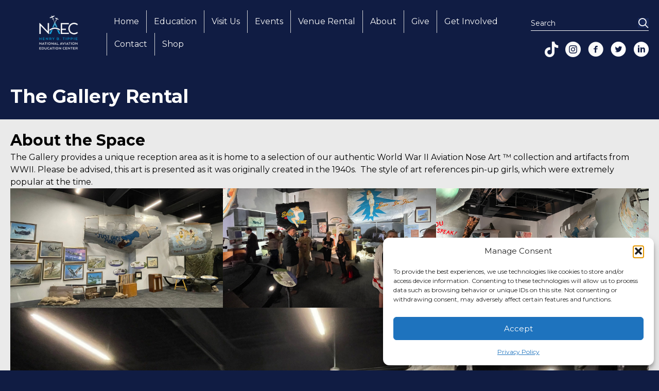

--- FILE ---
content_type: text/html; charset=UTF-8
request_url: https://flynaec.org/venue-rental/the-gallery-rental/
body_size: 21956
content:
<!DOCTYPE html>
<html lang="en-US">
<head>
<meta charset="UTF-8" />
<meta name='viewport' content='width=device-width, initial-scale=1.0' />
<meta http-equiv='X-UA-Compatible' content='IE=edge' />
<link rel="profile" href="https://gmpg.org/xfn/11" />
<meta name='robots' content='index, follow, max-image-preview:large, max-snippet:-1, max-video-preview:-1' />

<!-- Google Tag Manager by PYS -->
    <script data-cfasync="false" data-pagespeed-no-defer>
	    window.dataLayerPYS = window.dataLayerPYS || [];
	</script>
<!-- End Google Tag Manager by PYS -->
	<!-- This site is optimized with the Yoast SEO plugin v26.7 - https://yoast.com/wordpress/plugins/seo/ -->
	<title>The Gallery Rental - NAEC</title>
	<link rel="canonical" href="https://flynaec.org/venue-rental/the-gallery-rental/" />
	<meta property="og:locale" content="en_US" />
	<meta property="og:type" content="article" />
	<meta property="og:title" content="The Gallery Rental - NAEC" />
	<meta property="og:description" content="About the Space The Gallery provides a unique reception area as it is home to a selection of our authentic World War II Aviation Nose Art ™ collection and artifacts&hellip;" />
	<meta property="og:url" content="https://flynaec.org/venue-rental/the-gallery-rental/" />
	<meta property="og:site_name" content="NAEC" />
	<meta property="article:publisher" content="https://www.facebook.com/Fly.NAEC" />
	<meta property="article:modified_time" content="2022-06-07T14:07:01+00:00" />
	<meta property="og:image" content="https://flynaec.org/wp-content/uploads/Untitled-design-7-1.png" />
	<meta name="twitter:card" content="summary_large_image" />
	<meta name="twitter:site" content="@FlyNAEC" />
	<script type="application/ld+json" class="yoast-schema-graph">{"@context":"https://schema.org","@graph":[{"@type":"WebPage","@id":"https://flynaec.org/venue-rental/the-gallery-rental/","url":"https://flynaec.org/venue-rental/the-gallery-rental/","name":"The Gallery Rental - NAEC","isPartOf":{"@id":"https://flynaec.org/#website"},"primaryImageOfPage":{"@id":"https://flynaec.org/venue-rental/the-gallery-rental/#primaryimage"},"image":{"@id":"https://flynaec.org/venue-rental/the-gallery-rental/#primaryimage"},"thumbnailUrl":"https://flynaec.org/wp-content/uploads/Untitled-design-7-1.png","datePublished":"2022-06-03T18:40:03+00:00","dateModified":"2022-06-07T14:07:01+00:00","breadcrumb":{"@id":"https://flynaec.org/venue-rental/the-gallery-rental/#breadcrumb"},"inLanguage":"en-US","potentialAction":[{"@type":"ReadAction","target":["https://flynaec.org/venue-rental/the-gallery-rental/"]}]},{"@type":"ImageObject","inLanguage":"en-US","@id":"https://flynaec.org/venue-rental/the-gallery-rental/#primaryimage","url":"https://flynaec.org/wp-content/uploads/Untitled-design-7-1.png","contentUrl":"https://flynaec.org/wp-content/uploads/Untitled-design-7-1.png","width":1280,"height":720},{"@type":"BreadcrumbList","@id":"https://flynaec.org/venue-rental/the-gallery-rental/#breadcrumb","itemListElement":[{"@type":"ListItem","position":1,"name":"Home","item":"https://flynaec.org/"},{"@type":"ListItem","position":2,"name":"Venue Rental","item":"https://flynaec.org/venue-rental/"},{"@type":"ListItem","position":3,"name":"The Gallery Rental"}]},{"@type":"WebSite","@id":"https://flynaec.org/#website","url":"https://flynaec.org/","name":"NAEC","description":"Dallas&#039; premier WWII museum and education center","publisher":{"@id":"https://flynaec.org/#organization"},"alternateName":"Henry B. Tippie National Aviation Education Center","potentialAction":[{"@type":"SearchAction","target":{"@type":"EntryPoint","urlTemplate":"https://flynaec.org/?s={search_term_string}"},"query-input":{"@type":"PropertyValueSpecification","valueRequired":true,"valueName":"search_term_string"}}],"inLanguage":"en-US"},{"@type":"Organization","@id":"https://flynaec.org/#organization","name":"Henry B. Tippie National Aviation Education Center","url":"https://flynaec.org/","logo":{"@type":"ImageObject","inLanguage":"en-US","@id":"https://flynaec.org/#/schema/logo/image/","url":"https://flynaec.org/wp-content/uploads/350x350_CAF-NEAC-Logo-01.jpg","contentUrl":"https://flynaec.org/wp-content/uploads/350x350_CAF-NEAC-Logo-01.jpg","width":350,"height":350,"caption":"Henry B. Tippie National Aviation Education Center"},"image":{"@id":"https://flynaec.org/#/schema/logo/image/"},"sameAs":["https://www.facebook.com/Fly.NAEC","https://x.com/FlyNAEC","https://www.instagram.com/fly.naec/","https://www.linkedin.com/company/flynaec/","https://www.youtube.com/channel/UCX17xS9s33fj-ERIgBpHnPA"]}]}</script>
	<!-- / Yoast SEO plugin. -->


<script type='application/javascript'  id='pys-version-script'>console.log('PixelYourSite Free version 11.1.5.2');</script>
<link rel='dns-prefetch' href='//www.googletagmanager.com' />
<link rel='dns-prefetch' href='//fonts.googleapis.com' />
<link rel='dns-prefetch' href='//pagead2.googlesyndication.com' />
<link href='https://fonts.gstatic.com' crossorigin rel='preconnect' />
<link rel="alternate" type="application/rss+xml" title="NAEC &raquo; Feed" href="https://flynaec.org/feed/" />
<link rel="alternate" type="application/rss+xml" title="NAEC &raquo; Comments Feed" href="https://flynaec.org/comments/feed/" />
<link rel="alternate" type="text/calendar" title="NAEC &raquo; iCal Feed" href="https://flynaec.org/events/?ical=1" />
<link rel="alternate" title="oEmbed (JSON)" type="application/json+oembed" href="https://flynaec.org/wp-json/oembed/1.0/embed?url=https%3A%2F%2Fflynaec.org%2Fvenue-rental%2Fthe-gallery-rental%2F" />
<link rel="alternate" title="oEmbed (XML)" type="text/xml+oembed" href="https://flynaec.org/wp-json/oembed/1.0/embed?url=https%3A%2F%2Fflynaec.org%2Fvenue-rental%2Fthe-gallery-rental%2F&#038;format=xml" />
<link rel="preload" href="https://flynaec.org/wp-content/plugins/bb-plugin/fonts/fontawesome/5.15.4/webfonts/fa-solid-900.woff2" as="font" type="font/woff2" crossorigin="anonymous">
<link rel="preload" href="https://flynaec.org/wp-content/plugins/bb-plugin/fonts/fontawesome/5.15.4/webfonts/fa-brands-400.woff2" as="font" type="font/woff2" crossorigin="anonymous">
<link rel="preload" href="https://flynaec.org/wp-content/plugins/bb-plugin/fonts/fontawesome/5.15.4/webfonts/fa-regular-400.woff2" as="font" type="font/woff2" crossorigin="anonymous">
<style id='wp-img-auto-sizes-contain-inline-css'>
img:is([sizes=auto i],[sizes^="auto," i]){contain-intrinsic-size:3000px 1500px}
/*# sourceURL=wp-img-auto-sizes-contain-inline-css */
</style>
<link rel='stylesheet' id='tec-variables-skeleton-css' href='https://flynaec.org/wp-content/plugins/event-tickets/common/build/css/variables-skeleton.css?ver=6.10.1' media='all' />
<link rel='stylesheet' id='tec-variables-full-css' href='https://flynaec.org/wp-content/plugins/event-tickets/common/build/css/variables-full.css?ver=6.10.1' media='all' />
<link rel='stylesheet' id='event-tickets-tickets-rsvp-css-css' href='https://flynaec.org/wp-content/plugins/event-tickets/build/css/rsvp-v1.css?ver=5.27.3' media='all' />
<link rel='stylesheet' id='dashicons-css' href='https://flynaec.org/wp-includes/css/dashicons.min.css?ver=6.9' media='all' />
<link rel='stylesheet' id='tribe-common-skeleton-style-css' href='https://flynaec.org/wp-content/plugins/event-tickets/common/build/css/common-skeleton.css?ver=6.10.1' media='all' />
<link rel='stylesheet' id='tribe-common-full-style-css' href='https://flynaec.org/wp-content/plugins/event-tickets/common/build/css/common-full.css?ver=6.10.1' media='all' />
<link rel='stylesheet' id='event-tickets-tickets-css-css' href='https://flynaec.org/wp-content/plugins/event-tickets/build/css/tickets.css?ver=5.27.3' media='all' />
<link rel='stylesheet' id='tribe-events-pro-mini-calendar-block-styles-css' href='https://flynaec.org/wp-content/plugins/events-calendar-pro/build/css/tribe-events-pro-mini-calendar-block.css?ver=7.7.12' media='all' />
<style id='wp-emoji-styles-inline-css'>

	img.wp-smiley, img.emoji {
		display: inline !important;
		border: none !important;
		box-shadow: none !important;
		height: 1em !important;
		width: 1em !important;
		margin: 0 0.07em !important;
		vertical-align: -0.1em !important;
		background: none !important;
		padding: 0 !important;
	}
/*# sourceURL=wp-emoji-styles-inline-css */
</style>
<link rel='stylesheet' id='wp-block-library-css' href='https://flynaec.org/wp-includes/css/dist/block-library/style.min.css?ver=6.9' media='all' />
<style id='global-styles-inline-css'>
:root{--wp--preset--aspect-ratio--square: 1;--wp--preset--aspect-ratio--4-3: 4/3;--wp--preset--aspect-ratio--3-4: 3/4;--wp--preset--aspect-ratio--3-2: 3/2;--wp--preset--aspect-ratio--2-3: 2/3;--wp--preset--aspect-ratio--16-9: 16/9;--wp--preset--aspect-ratio--9-16: 9/16;--wp--preset--color--black: #000000;--wp--preset--color--cyan-bluish-gray: #abb8c3;--wp--preset--color--white: #ffffff;--wp--preset--color--pale-pink: #f78da7;--wp--preset--color--vivid-red: #cf2e2e;--wp--preset--color--luminous-vivid-orange: #ff6900;--wp--preset--color--luminous-vivid-amber: #fcb900;--wp--preset--color--light-green-cyan: #7bdcb5;--wp--preset--color--vivid-green-cyan: #00d084;--wp--preset--color--pale-cyan-blue: #8ed1fc;--wp--preset--color--vivid-cyan-blue: #0693e3;--wp--preset--color--vivid-purple: #9b51e0;--wp--preset--color--fl-heading-text: #000000;--wp--preset--color--fl-body-bg: #101c43;--wp--preset--color--fl-body-text: #000000;--wp--preset--color--fl-accent: #172757;--wp--preset--color--fl-accent-hover: #009fdd;--wp--preset--color--fl-topbar-bg: #ffffff;--wp--preset--color--fl-topbar-text: #000000;--wp--preset--color--fl-topbar-link: #428bca;--wp--preset--color--fl-topbar-hover: #428bca;--wp--preset--color--fl-header-bg: #ffffff;--wp--preset--color--fl-header-text: #000000;--wp--preset--color--fl-header-link: #428bca;--wp--preset--color--fl-header-hover: #428bca;--wp--preset--color--fl-nav-bg: #ffffff;--wp--preset--color--fl-nav-link: #428bca;--wp--preset--color--fl-nav-hover: #428bca;--wp--preset--color--fl-content-bg: #eaeaea;--wp--preset--color--fl-footer-widgets-bg: #ffffff;--wp--preset--color--fl-footer-widgets-text: #000000;--wp--preset--color--fl-footer-widgets-link: #428bca;--wp--preset--color--fl-footer-widgets-hover: #428bca;--wp--preset--color--fl-footer-bg: #ffffff;--wp--preset--color--fl-footer-text: #000000;--wp--preset--color--fl-footer-link: #428bca;--wp--preset--color--fl-footer-hover: #428bca;--wp--preset--gradient--vivid-cyan-blue-to-vivid-purple: linear-gradient(135deg,rgb(6,147,227) 0%,rgb(155,81,224) 100%);--wp--preset--gradient--light-green-cyan-to-vivid-green-cyan: linear-gradient(135deg,rgb(122,220,180) 0%,rgb(0,208,130) 100%);--wp--preset--gradient--luminous-vivid-amber-to-luminous-vivid-orange: linear-gradient(135deg,rgb(252,185,0) 0%,rgb(255,105,0) 100%);--wp--preset--gradient--luminous-vivid-orange-to-vivid-red: linear-gradient(135deg,rgb(255,105,0) 0%,rgb(207,46,46) 100%);--wp--preset--gradient--very-light-gray-to-cyan-bluish-gray: linear-gradient(135deg,rgb(238,238,238) 0%,rgb(169,184,195) 100%);--wp--preset--gradient--cool-to-warm-spectrum: linear-gradient(135deg,rgb(74,234,220) 0%,rgb(151,120,209) 20%,rgb(207,42,186) 40%,rgb(238,44,130) 60%,rgb(251,105,98) 80%,rgb(254,248,76) 100%);--wp--preset--gradient--blush-light-purple: linear-gradient(135deg,rgb(255,206,236) 0%,rgb(152,150,240) 100%);--wp--preset--gradient--blush-bordeaux: linear-gradient(135deg,rgb(254,205,165) 0%,rgb(254,45,45) 50%,rgb(107,0,62) 100%);--wp--preset--gradient--luminous-dusk: linear-gradient(135deg,rgb(255,203,112) 0%,rgb(199,81,192) 50%,rgb(65,88,208) 100%);--wp--preset--gradient--pale-ocean: linear-gradient(135deg,rgb(255,245,203) 0%,rgb(182,227,212) 50%,rgb(51,167,181) 100%);--wp--preset--gradient--electric-grass: linear-gradient(135deg,rgb(202,248,128) 0%,rgb(113,206,126) 100%);--wp--preset--gradient--midnight: linear-gradient(135deg,rgb(2,3,129) 0%,rgb(40,116,252) 100%);--wp--preset--font-size--small: 13px;--wp--preset--font-size--medium: 20px;--wp--preset--font-size--large: 36px;--wp--preset--font-size--x-large: 42px;--wp--preset--spacing--20: 0.44rem;--wp--preset--spacing--30: 0.67rem;--wp--preset--spacing--40: 1rem;--wp--preset--spacing--50: 1.5rem;--wp--preset--spacing--60: 2.25rem;--wp--preset--spacing--70: 3.38rem;--wp--preset--spacing--80: 5.06rem;--wp--preset--shadow--natural: 6px 6px 9px rgba(0, 0, 0, 0.2);--wp--preset--shadow--deep: 12px 12px 50px rgba(0, 0, 0, 0.4);--wp--preset--shadow--sharp: 6px 6px 0px rgba(0, 0, 0, 0.2);--wp--preset--shadow--outlined: 6px 6px 0px -3px rgb(255, 255, 255), 6px 6px rgb(0, 0, 0);--wp--preset--shadow--crisp: 6px 6px 0px rgb(0, 0, 0);}:where(.is-layout-flex){gap: 0.5em;}:where(.is-layout-grid){gap: 0.5em;}body .is-layout-flex{display: flex;}.is-layout-flex{flex-wrap: wrap;align-items: center;}.is-layout-flex > :is(*, div){margin: 0;}body .is-layout-grid{display: grid;}.is-layout-grid > :is(*, div){margin: 0;}:where(.wp-block-columns.is-layout-flex){gap: 2em;}:where(.wp-block-columns.is-layout-grid){gap: 2em;}:where(.wp-block-post-template.is-layout-flex){gap: 1.25em;}:where(.wp-block-post-template.is-layout-grid){gap: 1.25em;}.has-black-color{color: var(--wp--preset--color--black) !important;}.has-cyan-bluish-gray-color{color: var(--wp--preset--color--cyan-bluish-gray) !important;}.has-white-color{color: var(--wp--preset--color--white) !important;}.has-pale-pink-color{color: var(--wp--preset--color--pale-pink) !important;}.has-vivid-red-color{color: var(--wp--preset--color--vivid-red) !important;}.has-luminous-vivid-orange-color{color: var(--wp--preset--color--luminous-vivid-orange) !important;}.has-luminous-vivid-amber-color{color: var(--wp--preset--color--luminous-vivid-amber) !important;}.has-light-green-cyan-color{color: var(--wp--preset--color--light-green-cyan) !important;}.has-vivid-green-cyan-color{color: var(--wp--preset--color--vivid-green-cyan) !important;}.has-pale-cyan-blue-color{color: var(--wp--preset--color--pale-cyan-blue) !important;}.has-vivid-cyan-blue-color{color: var(--wp--preset--color--vivid-cyan-blue) !important;}.has-vivid-purple-color{color: var(--wp--preset--color--vivid-purple) !important;}.has-black-background-color{background-color: var(--wp--preset--color--black) !important;}.has-cyan-bluish-gray-background-color{background-color: var(--wp--preset--color--cyan-bluish-gray) !important;}.has-white-background-color{background-color: var(--wp--preset--color--white) !important;}.has-pale-pink-background-color{background-color: var(--wp--preset--color--pale-pink) !important;}.has-vivid-red-background-color{background-color: var(--wp--preset--color--vivid-red) !important;}.has-luminous-vivid-orange-background-color{background-color: var(--wp--preset--color--luminous-vivid-orange) !important;}.has-luminous-vivid-amber-background-color{background-color: var(--wp--preset--color--luminous-vivid-amber) !important;}.has-light-green-cyan-background-color{background-color: var(--wp--preset--color--light-green-cyan) !important;}.has-vivid-green-cyan-background-color{background-color: var(--wp--preset--color--vivid-green-cyan) !important;}.has-pale-cyan-blue-background-color{background-color: var(--wp--preset--color--pale-cyan-blue) !important;}.has-vivid-cyan-blue-background-color{background-color: var(--wp--preset--color--vivid-cyan-blue) !important;}.has-vivid-purple-background-color{background-color: var(--wp--preset--color--vivid-purple) !important;}.has-black-border-color{border-color: var(--wp--preset--color--black) !important;}.has-cyan-bluish-gray-border-color{border-color: var(--wp--preset--color--cyan-bluish-gray) !important;}.has-white-border-color{border-color: var(--wp--preset--color--white) !important;}.has-pale-pink-border-color{border-color: var(--wp--preset--color--pale-pink) !important;}.has-vivid-red-border-color{border-color: var(--wp--preset--color--vivid-red) !important;}.has-luminous-vivid-orange-border-color{border-color: var(--wp--preset--color--luminous-vivid-orange) !important;}.has-luminous-vivid-amber-border-color{border-color: var(--wp--preset--color--luminous-vivid-amber) !important;}.has-light-green-cyan-border-color{border-color: var(--wp--preset--color--light-green-cyan) !important;}.has-vivid-green-cyan-border-color{border-color: var(--wp--preset--color--vivid-green-cyan) !important;}.has-pale-cyan-blue-border-color{border-color: var(--wp--preset--color--pale-cyan-blue) !important;}.has-vivid-cyan-blue-border-color{border-color: var(--wp--preset--color--vivid-cyan-blue) !important;}.has-vivid-purple-border-color{border-color: var(--wp--preset--color--vivid-purple) !important;}.has-vivid-cyan-blue-to-vivid-purple-gradient-background{background: var(--wp--preset--gradient--vivid-cyan-blue-to-vivid-purple) !important;}.has-light-green-cyan-to-vivid-green-cyan-gradient-background{background: var(--wp--preset--gradient--light-green-cyan-to-vivid-green-cyan) !important;}.has-luminous-vivid-amber-to-luminous-vivid-orange-gradient-background{background: var(--wp--preset--gradient--luminous-vivid-amber-to-luminous-vivid-orange) !important;}.has-luminous-vivid-orange-to-vivid-red-gradient-background{background: var(--wp--preset--gradient--luminous-vivid-orange-to-vivid-red) !important;}.has-very-light-gray-to-cyan-bluish-gray-gradient-background{background: var(--wp--preset--gradient--very-light-gray-to-cyan-bluish-gray) !important;}.has-cool-to-warm-spectrum-gradient-background{background: var(--wp--preset--gradient--cool-to-warm-spectrum) !important;}.has-blush-light-purple-gradient-background{background: var(--wp--preset--gradient--blush-light-purple) !important;}.has-blush-bordeaux-gradient-background{background: var(--wp--preset--gradient--blush-bordeaux) !important;}.has-luminous-dusk-gradient-background{background: var(--wp--preset--gradient--luminous-dusk) !important;}.has-pale-ocean-gradient-background{background: var(--wp--preset--gradient--pale-ocean) !important;}.has-electric-grass-gradient-background{background: var(--wp--preset--gradient--electric-grass) !important;}.has-midnight-gradient-background{background: var(--wp--preset--gradient--midnight) !important;}.has-small-font-size{font-size: var(--wp--preset--font-size--small) !important;}.has-medium-font-size{font-size: var(--wp--preset--font-size--medium) !important;}.has-large-font-size{font-size: var(--wp--preset--font-size--large) !important;}.has-x-large-font-size{font-size: var(--wp--preset--font-size--x-large) !important;}
/*# sourceURL=global-styles-inline-css */
</style>

<style id='classic-theme-styles-inline-css'>
/*! This file is auto-generated */
.wp-block-button__link{color:#fff;background-color:#32373c;border-radius:9999px;box-shadow:none;text-decoration:none;padding:calc(.667em + 2px) calc(1.333em + 2px);font-size:1.125em}.wp-block-file__button{background:#32373c;color:#fff;text-decoration:none}
/*# sourceURL=/wp-includes/css/classic-themes.min.css */
</style>
<link rel='stylesheet' id='fl-builder-layout-1683-css' href='https://flynaec.org/wp-content/uploads/bb-plugin/cache/1683-layout.css?ver=a6848f03f67d7bfd35574abff0c35aff' media='all' />
<link rel='stylesheet' id='cmplz-general-css' href='https://flynaec.org/wp-content/plugins/complianz-gdpr/assets/css/cookieblocker.min.css?ver=1765935787' media='all' />
<link rel='stylesheet' id='ultimate-icons-css' href='https://flynaec.org/wp-content/uploads/bb-plugin/icons/ultimate-icons/style.css?ver=2.10.0.5' media='all' />
<link rel='stylesheet' id='font-awesome-5-css' href='https://flynaec.org/wp-content/plugins/bb-plugin/fonts/fontawesome/5.15.4/css/all.min.css?ver=2.10.0.5' media='all' />
<link rel='stylesheet' id='fl-builder-layout-bundle-cff172695b19b401c555bd633029a06c-css' href='https://flynaec.org/wp-content/uploads/bb-plugin/cache/cff172695b19b401c555bd633029a06c-layout-bundle.css?ver=2.10.0.5-1.5.2.1-20251125200437' media='all' />
<link rel='stylesheet' id='event-tickets-rsvp-css' href='https://flynaec.org/wp-content/plugins/event-tickets/build/css/rsvp.css?ver=5.27.3' media='all' />
<link rel='stylesheet' id='jquery-magnificpopup-css' href='https://flynaec.org/wp-content/plugins/bb-plugin/css/jquery.magnificpopup.min.css?ver=2.10.0.5' media='all' />
<link rel='stylesheet' id='base-css' href='https://flynaec.org/wp-content/themes/bb-theme/css/base.min.css?ver=1.7.19.1' media='all' />
<link rel='stylesheet' id='fl-automator-skin-css' href='https://flynaec.org/wp-content/uploads/bb-theme/skin-693389d8a186c.css?ver=1.7.19.1' media='all' />
<link rel='stylesheet' id='fl-child-theme-css' href='https://flynaec.org/wp-content/themes/bb-theme-child/style.css?ver=6.9' media='all' />
<link rel='stylesheet' id='pp-animate-css' href='https://flynaec.org/wp-content/plugins/bbpowerpack/assets/css/animate.min.css?ver=3.5.1' media='all' />
<link rel='stylesheet' id='fl-builder-google-fonts-c75476b9b735aba50b1ad5635b0b31c5-css' href='//fonts.googleapis.com/css?family=Montserrat%3A300%2C400%2C700%2C700%2C400&#038;ver=6.9' media='all' />
<script type="text/plain" data-service="burst" data-category="statistics" async data-cmplz-src="https://flynaec.org/wp-content/plugins/burst-statistics/helpers/timeme/timeme.min.js?ver=1761097348" id="burst-timeme-js"></script>
<script id="burst-js-extra">
var burst = {"tracking":{"isInitialHit":true,"lastUpdateTimestamp":0,"beacon_url":"https://flynaec.org/wp-content/plugins/burst-statistics/endpoint.php","ajaxUrl":"https://flynaec.org/wp-admin/admin-ajax.php"},"options":{"cookieless":0,"pageUrl":"https://flynaec.org/venue-rental/the-gallery-rental/","beacon_enabled":1,"do_not_track":0,"enable_turbo_mode":0,"track_url_change":0,"cookie_retention_days":30,"debug":0},"goals":{"completed":[],"scriptUrl":"https://flynaec.org/wp-content/plugins/burst-statistics//assets/js/build/burst-goals.js?v=1761097348","active":[{"ID":"1","title":"New goal","type":"clicks","status":"active","server_side":"0","url":"/museum-experience/","date_created":"1686161363","date_start":"1686161395","date_end":"0","setup":"{}","conversion_metric":"pageviews","attribute":"","attribute_value":"","hook":"","selector":""}]},"cache":{"uid":null,"fingerprint":null,"isUserAgent":null,"isDoNotTrack":null,"useCookies":null}};
//# sourceURL=burst-js-extra
</script>
<script type="text/plain" data-service="burst" data-category="statistics" async data-cmplz-src="https://flynaec.org/wp-content/plugins/burst-statistics/assets/js/build/burst.min.js?ver=1761097348" id="burst-js"></script>
<script src="https://flynaec.org/wp-includes/js/jquery/jquery.min.js?ver=3.7.1" id="jquery-core-js"></script>
<script src="https://flynaec.org/wp-includes/js/jquery/jquery-migrate.min.js?ver=3.4.1" id="jquery-migrate-js"></script>
<script type="text/plain" data-service="facebook" data-category="marketing" data-cmplz-src="https://flynaec.org/wp-content/plugins/pixelyoursite/dist/scripts/jquery.bind-first-0.2.3.min.js?ver=0.2.3" id="jquery-bind-first-js"></script>
<script type="text/plain" data-service="facebook" data-category="marketing" data-cmplz-src="https://flynaec.org/wp-content/plugins/pixelyoursite/dist/scripts/js.cookie-2.1.3.min.js?ver=2.1.3" id="js-cookie-pys-js"></script>
<script type="text/plain" data-service="facebook" data-category="marketing" data-cmplz-src="https://flynaec.org/wp-content/plugins/pixelyoursite/dist/scripts/tld.min.js?ver=2.3.1" id="js-tld-js"></script>
<script type="text/plain" data-service="facebook" data-category="marketing" id="pys-js-extra">
var pysOptions = {"staticEvents":{"facebook":{"init_event":[{"delay":0,"type":"static","ajaxFire":false,"name":"PageView","pixelIds":["948861089885163"],"eventID":"cc40fbde-71b8-4700-898d-ae5ae1dd202b","params":{"page_title":"The Gallery Rental","post_type":"page","post_id":1683,"plugin":"PixelYourSite","user_role":"guest","event_url":"flynaec.org/venue-rental/the-gallery-rental/"},"e_id":"init_event","ids":[],"hasTimeWindow":false,"timeWindow":0,"woo_order":"","edd_order":""}]}},"dynamicEvents":{"automatic_event_form":{"facebook":{"delay":0,"type":"dyn","name":"Form","pixelIds":["948861089885163"],"eventID":"bf1aecbe-6501-457e-9ef8-75c87ef437df","params":{"page_title":"The Gallery Rental","post_type":"page","post_id":1683,"plugin":"PixelYourSite","user_role":"guest","event_url":"flynaec.org/venue-rental/the-gallery-rental/"},"e_id":"automatic_event_form","ids":[],"hasTimeWindow":false,"timeWindow":0,"woo_order":"","edd_order":""}},"automatic_event_download":{"facebook":{"delay":0,"type":"dyn","name":"Download","extensions":["","doc","exe","js","pdf","ppt","tgz","zip","xls"],"pixelIds":["948861089885163"],"eventID":"d279798e-356c-4843-ae39-1f88cf27bb8d","params":{"page_title":"The Gallery Rental","post_type":"page","post_id":1683,"plugin":"PixelYourSite","user_role":"guest","event_url":"flynaec.org/venue-rental/the-gallery-rental/"},"e_id":"automatic_event_download","ids":[],"hasTimeWindow":false,"timeWindow":0,"woo_order":"","edd_order":""}},"automatic_event_comment":{"facebook":{"delay":0,"type":"dyn","name":"Comment","pixelIds":["948861089885163"],"eventID":"05c6e9a8-3ee4-4a44-9a3b-caef501a45c5","params":{"page_title":"The Gallery Rental","post_type":"page","post_id":1683,"plugin":"PixelYourSite","user_role":"guest","event_url":"flynaec.org/venue-rental/the-gallery-rental/"},"e_id":"automatic_event_comment","ids":[],"hasTimeWindow":false,"timeWindow":0,"woo_order":"","edd_order":""}}},"triggerEvents":[],"triggerEventTypes":[],"facebook":{"pixelIds":["948861089885163"],"advancedMatching":[],"advancedMatchingEnabled":false,"removeMetadata":false,"wooVariableAsSimple":false,"serverApiEnabled":false,"wooCRSendFromServer":false,"send_external_id":null,"enabled_medical":false,"do_not_track_medical_param":["event_url","post_title","page_title","landing_page","content_name","categories","category_name","tags"],"meta_ldu":false},"ga":{"trackingIds":["UA-191111213-1"],"commentEventEnabled":true,"downloadEnabled":true,"formEventEnabled":true,"crossDomainEnabled":false,"crossDomainAcceptIncoming":false,"crossDomainDomains":[],"isDebugEnabled":[],"serverContainerUrls":{"UA-191111213-1":{"enable_server_container":"","server_container_url":"","transport_url":""}},"additionalConfig":{"UA-191111213-1":{"first_party_collection":true}},"disableAdvertisingFeatures":false,"disableAdvertisingPersonalization":false,"wooVariableAsSimple":true,"custom_page_view_event":false},"debug":"","siteUrl":"https://flynaec.org","ajaxUrl":"https://flynaec.org/wp-admin/admin-ajax.php","ajax_event":"878bbbb9e2","enable_remove_download_url_param":"1","cookie_duration":"7","last_visit_duration":"60","enable_success_send_form":"","ajaxForServerEvent":"1","ajaxForServerStaticEvent":"1","useSendBeacon":"1","send_external_id":"1","external_id_expire":"180","track_cookie_for_subdomains":"1","google_consent_mode":"1","gdpr":{"ajax_enabled":false,"all_disabled_by_api":false,"facebook_disabled_by_api":false,"analytics_disabled_by_api":false,"google_ads_disabled_by_api":false,"pinterest_disabled_by_api":false,"bing_disabled_by_api":false,"reddit_disabled_by_api":false,"externalID_disabled_by_api":false,"facebook_prior_consent_enabled":true,"analytics_prior_consent_enabled":true,"google_ads_prior_consent_enabled":null,"pinterest_prior_consent_enabled":true,"bing_prior_consent_enabled":true,"cookiebot_integration_enabled":false,"cookiebot_facebook_consent_category":"marketing","cookiebot_analytics_consent_category":"statistics","cookiebot_tiktok_consent_category":"marketing","cookiebot_google_ads_consent_category":"marketing","cookiebot_pinterest_consent_category":"marketing","cookiebot_bing_consent_category":"marketing","consent_magic_integration_enabled":false,"real_cookie_banner_integration_enabled":false,"cookie_notice_integration_enabled":false,"cookie_law_info_integration_enabled":false,"analytics_storage":{"enabled":true,"value":"granted","filter":false},"ad_storage":{"enabled":true,"value":"granted","filter":false},"ad_user_data":{"enabled":true,"value":"granted","filter":false},"ad_personalization":{"enabled":true,"value":"granted","filter":false}},"cookie":{"disabled_all_cookie":false,"disabled_start_session_cookie":false,"disabled_advanced_form_data_cookie":false,"disabled_landing_page_cookie":false,"disabled_first_visit_cookie":false,"disabled_trafficsource_cookie":false,"disabled_utmTerms_cookie":false,"disabled_utmId_cookie":false},"tracking_analytics":{"TrafficSource":"direct","TrafficLanding":"undefined","TrafficUtms":[],"TrafficUtmsId":[]},"GATags":{"ga_datalayer_type":"default","ga_datalayer_name":"dataLayerPYS"},"woo":{"enabled":false},"edd":{"enabled":false},"cache_bypass":"1768669053"};
//# sourceURL=pys-js-extra
</script>
<script type="text/plain" data-service="facebook" data-category="marketing" data-cmplz-src="https://flynaec.org/wp-content/plugins/pixelyoursite/dist/scripts/public.js?ver=11.1.5.2" id="pys-js"></script>

<!-- Google tag (gtag.js) snippet added by Site Kit -->
<!-- Google Analytics snippet added by Site Kit -->
<script src="https://www.googletagmanager.com/gtag/js?id=G-X6D6X0PCZ1&l=dataLayerPYS" id="google_gtagjs-js" async></script>
<script id="google_gtagjs-js-after">
window.dataLayerPYS = window.dataLayerPYS || [];function gtag(){dataLayerPYS.push(arguments);}
gtag("set","linker",{"domains":["flynaec.org"]});
gtag("js", new Date());
gtag("set", "developer_id.dZTNiMT", true);
gtag("config", "G-X6D6X0PCZ1");
//# sourceURL=google_gtagjs-js-after
</script>
<link rel="https://api.w.org/" href="https://flynaec.org/wp-json/" /><link rel="alternate" title="JSON" type="application/json" href="https://flynaec.org/wp-json/wp/v2/pages/1683" /><link rel="EditURI" type="application/rsd+xml" title="RSD" href="https://flynaec.org/xmlrpc.php?rsd" />
<meta name="generator" content="WordPress 6.9" />
<link rel='shortlink' href='https://flynaec.org/?p=1683' />
		<script>
			var bb_powerpack = {
				ajaxurl: 'https://flynaec.org/wp-admin/admin-ajax.php'
			};
		</script>
		<meta name="generator" content="Site Kit by Google 1.170.0" /><meta name="et-api-version" content="v1"><meta name="et-api-origin" content="https://flynaec.org"><link rel="https://theeventscalendar.com/" href="https://flynaec.org/wp-json/tribe/tickets/v1/" /><meta name="tec-api-version" content="v1"><meta name="tec-api-origin" content="https://flynaec.org"><link rel="alternate" href="https://flynaec.org/wp-json/tribe/events/v1/" />			<style>.cmplz-hidden {
					display: none !important;
				}</style>
<!-- Google AdSense meta tags added by Site Kit -->
<meta name="google-adsense-platform-account" content="ca-host-pub-2644536267352236">
<meta name="google-adsense-platform-domain" content="sitekit.withgoogle.com">
<!-- End Google AdSense meta tags added by Site Kit -->

<!-- Meta Pixel Code -->
<script data-service="facebook" data-category="marketing" type="text/plain">
!function(f,b,e,v,n,t,s){if(f.fbq)return;n=f.fbq=function(){n.callMethod?
n.callMethod.apply(n,arguments):n.queue.push(arguments)};if(!f._fbq)f._fbq=n;
n.push=n;n.loaded=!0;n.version='2.0';n.queue=[];t=b.createElement(e);t.async=!0;
t.src=v;s=b.getElementsByTagName(e)[0];s.parentNode.insertBefore(t,s)}(window,
document,'script','https://connect.facebook.net/en_US/fbevents.js?v=next');
</script>
<!-- End Meta Pixel Code -->

      <script data-service="facebook" data-category="marketing" type="text/plain">
        var url = window.location.origin + '?ob=open-bridge';
        fbq('set', 'openbridge', '1677593409122294', url);
      </script>
    <script data-service="facebook" data-category="marketing" type="text/plain">fbq('init', '1677593409122294', {}, {
    "agent": "wordpress-6.9-3.0.16"
})</script><script data-service="facebook" data-category="marketing" type="text/plain">
    fbq('track', 'PageView', []);
  </script>
<!-- Meta Pixel Code -->
<noscript>
<div class="cmplz-placeholder-parent"><img class="cmplz-placeholder-element cmplz-image" data-category="marketing" data-service="general" data-src-cmplz="https://www.facebook.com/tr?id=1677593409122294&amp;ev=PageView&amp;noscript=1" height="1" width="1" style="display:none" alt="fbpx"
 src="https://flynaec.org/wp-content/plugins/complianz-gdpr/assets/images/placeholders/default-minimal.jpg"  /></div>
</noscript>
<!-- End Meta Pixel Code -->
<style>.recentcomments a{display:inline !important;padding:0 !important;margin:0 !important;}</style>
<!-- Google Tag Manager snippet added by Site Kit -->
<script>
			( function( w, d, s, l, i ) {
				w[l] = w[l] || [];
				w[l].push( {'gtm.start': new Date().getTime(), event: 'gtm.js'} );
				var f = d.getElementsByTagName( s )[0],
					j = d.createElement( s ), dl = l != 'dataLayer' ? '&l=' + l : '';
				j.async = true;
				j.src = 'https://www.googletagmanager.com/gtm.js?id=' + i + dl;
				f.parentNode.insertBefore( j, f );
			} )( window, document, 'script', 'dataLayer', 'GTM-KJQF2Z7' );
			
</script>

<!-- End Google Tag Manager snippet added by Site Kit -->

<!-- Google AdSense snippet added by Site Kit -->
<script async src="https://pagead2.googlesyndication.com/pagead/js/adsbygoogle.js?client=ca-pub-8063329602635494&amp;host=ca-host-pub-2644536267352236" crossorigin="anonymous"></script>

<!-- End Google AdSense snippet added by Site Kit -->
<link rel="apple-touch-icon" sizes="180x180" href="/wp-content/themes/bb-theme-child/favicon/apple-touch-icon.png">
<link rel="icon" type="image/png" sizes="32x32" href="/wp-content/themes/bb-theme-child/favicon/favicon-32x32.png">
<link rel="icon" type="image/png" sizes="16x16" href="/wp-content/themes/bb-theme-child/favicon/favicon-16x16.png">
<link rel="manifest" href="/wp-content/themes/bb-theme-child/favicon/site.webmanifest">
<link rel="mask-icon" href="/wp-content/themes/bb-theme-child/favicon/safari-pinned-tab.svg" color="#101c43">
<link rel="shortcut icon" href="/wp-content/themes/bb-theme-child/favicon/favicon.ico">
<meta name="msapplication-TileColor" content="#101c43">
<meta name="msapplication-config" content="/wp-content/themes/bb-theme-child/favicon/browserconfig.xml">
<meta name="theme-color" content="#101c43">
<meta name="google-site-verification" content="ipNLA2ttr20X1k_wkNhA2Amcz6R4OKyw-Jg_-lPxp14" />
<!-- Global site tag (gtag.js) - Google Analytics -->
<script async src="https://www.googletagmanager.com/gtag/js?id=UA-191111213-1&l=dataLayerPYS"></script>
<script>
window.dataLayerPYS = window.dataLayerPYS || [];
function gtag(){dataLayerPYS.push(arguments);}
gtag('js', new Date());
gtag('config', 'UA-191111213-1');
</script>
<meta name="facebook-domain-verification" content="1b1hf74kt95naldpgzkwz21zmjype7" />

<script type="text/javascript" src="//script.crazyegg.com/pages/scripts/0022/1041.js" async="async"></script>
<script type="application/ld+json">
{
  "@context": "https://schema.org",
  "@type": "LocalBusiness",
  "name": "Henry B. Tippie National Aviation Education Center",
  "image": "https://flynaec.org/wp-content/uploads/logo-neac-trans.png",
  "url": "https://flynaec.org/",
  "telephone": "+1 214-330-1700",
  "address": {
    "@type": "PostalAddress",
    "streetAddress": "5657 Mariner Drive",
    "addressLocality": "Dallas",
    "addressRegion": "TX",
    "postalCode": "75237",
    "addressCountry": "US"
  },
  "geo": {
    "@type": "GeoCoordinates",
    "latitude": 32.678009,
    "longitude": -96.85925499999999
  } ,
  "sameAs": [
    "https://www.tiktok.com/@fly.naec?",
    "https://www.instagram.com/fly.naec/",
    "https://www.facebook.com/Fly.NAEC",
    "https://twitter.com/FlyNAEC",
    "https://www.linkedin.com/company/flynaec/"
  ] 
}
</script>
<link rel='stylesheet' id='mediaelement-css' href='https://flynaec.org/wp-includes/js/mediaelement/mediaelementplayer-legacy.min.css?ver=4.2.17' media='all' />
<link rel='stylesheet' id='wp-mediaelement-css' href='https://flynaec.org/wp-includes/js/mediaelement/wp-mediaelement.min.css?ver=6.9' media='all' />
</head>
<body data-rsssl=1 data-cmplz=1 class="wp-singular page-template-default page page-id-1683 page-child parent-pageid-1632 wp-theme-bb-theme wp-child-theme-bb-theme-child fl-builder fl-builder-2-10-0-5 fl-themer-1-5-2-1-20251125200437 fl-theme-1-7-19-1 fl-no-js tribe-no-js tec-no-tickets-on-recurring tec-no-rsvp-on-recurring fl-theme-builder-header fl-theme-builder-header-header fl-theme-builder-footer fl-theme-builder-footer-footer fl-theme-builder-part fl-theme-builder-part-page-title fl-framework-base fl-preset-default fl-full-width fl-search-active tribe-theme-bb-theme" itemscope="itemscope" itemtype="https://schema.org/WebPage" data-burst_id="1683" data-burst_type="page">
<script type="application/ld+json">
{
  "@context": "https://schema.org",
  "@type": "LocalBusiness",
  "additionalType": "http://www.productontology.org/doc/Aviation_museum",
  "name": "Henry B. Tippie National Aviation Education Center",
  "image": "https://flynaec.org/wp-content/uploads/logo-neac-trans.png",
  "@id": "https://flynaec.org/contact/",
  "url": "https://flynaec.org/",
  "telephone": "(214) 330-1700",
  "priceRange": "$$",
  "address": {
    "@type": "PostalAddress",
    "streetAddress": "5657 Mariner Dr",
    "addressLocality": "Dallas",
    "addressRegion": "TX",
    "postalCode": "75237",
    "addressCountry": "US"
  },
  "geo": {
    "@type": "GeoCoordinates",
    "latitude": 32.677781,
    "longitude": -96.859803
  } ,
  "sameAs": [
    "https://www.facebook.com/Fly.NAEC",
    "https://twitter.com/FlyNAEC",
    "https://www.instagram.com/fly.naec/"
  ] 
}
</script>
		<!-- Google Tag Manager (noscript) snippet added by Site Kit -->
		<noscript>
			<iframe src="https://www.googletagmanager.com/ns.html?id=GTM-KJQF2Z7" height="0" width="0" style="display:none;visibility:hidden"></iframe>
		</noscript>
		<!-- End Google Tag Manager (noscript) snippet added by Site Kit -->
		<a aria-label="Skip to content" class="fl-screen-reader-text" href="#fl-main-content">Skip to content</a><div class="fl-page">
	<header class="fl-builder-content fl-builder-content-47 fl-builder-global-templates-locked" data-post-id="47" data-type="header" data-sticky="1" data-sticky-on="" data-sticky-breakpoint="medium" data-shrink="0" data-overlay="0" data-overlay-bg="transparent" data-shrink-image-height="50px" role="banner" itemscope="itemscope" itemtype="http://schema.org/WPHeader"><div class="fl-row fl-row-full-width fl-row-bg-color fl-node-611a93c52b661 fl-row-custom-height fl-row-align-center" data-node="611a93c52b661">
	<div class="fl-row-content-wrap">
						<div class="fl-row-content fl-row-fixed-width fl-node-content">
		
<div class="fl-col-group fl-node-611a93c531544" data-node="611a93c531544">
			<div class="fl-col fl-node-611a95e665ae1 fl-col-bg-color fl-col-has-cols" data-node="611a95e665ae1">
	<div class="fl-col-content fl-node-content">
<div class="fl-col-group fl-node-611a9610c62af fl-col-group-nested" data-node="611a9610c62af">
			<div class="fl-col fl-node-611a9610c6349 fl-col-bg-color fl-col-small" data-node="611a9610c6349">
	<div class="fl-col-content fl-node-content"><div class="fl-module fl-module-photo fl-node-611a962577d45" data-node="611a962577d45">
	<div class="fl-module-content fl-node-content">
		<div role="figure" class="fl-photo fl-photo-align-center" itemscope itemtype="https://schema.org/ImageObject">
	<div class="fl-photo-content fl-photo-img-png">
				<a href="https://flynaec.org" target="_self" itemprop="url">
				<img loading="lazy" decoding="async" class="fl-photo-img wp-image-260 size-full" src="https://flynaec.org/wp-content/uploads/logo-neac-trans.png" alt="The Henry B. Tippie National Aviation Education Center" height="213" width="240" title="The Henry B. Tippie National Aviation Education Center"  data-no-lazy="1" itemprop="image" />
				</a>
					</div>
	</div>
	</div>
</div>
</div>
</div>
			<div class="fl-col fl-node-611a9610c634c fl-col-bg-color" data-node="611a9610c634c">
	<div class="fl-col-content fl-node-content"><div class="fl-module fl-module-menu fl-node-611a95e2ec9a5" data-node="611a95e2ec9a5">
	<div class="fl-module-content fl-node-content">
		<div class="fl-menu fl-menu-responsive-toggle-mobile">
	<button class="fl-menu-mobile-toggle hamburger fl-content-ui-button" aria-haspopup="menu" aria-label="Menu"><span class="fl-menu-icon svg-container"><svg version="1.1" class="hamburger-menu" xmlns="http://www.w3.org/2000/svg" xmlns:xlink="http://www.w3.org/1999/xlink" viewBox="0 0 512 512">
<rect class="fl-hamburger-menu-top" width="512" height="102"/>
<rect class="fl-hamburger-menu-middle" y="205" width="512" height="102"/>
<rect class="fl-hamburger-menu-bottom" y="410" width="512" height="102"/>
</svg>
</span></button>	<div class="fl-clear"></div>
	<nav role="navigation" aria-label="Menu" itemscope="itemscope" itemtype="https://schema.org/SiteNavigationElement"><ul id="menu-primary" class="menu fl-menu-horizontal fl-toggle-none"><li id="menu-item-138" class="menu-item menu-item-type-post_type menu-item-object-page menu-item-home"><a role="menuitem" href="https://flynaec.org/">Home</a></li><li id="menu-item-2426" class="menu-item menu-item-type-post_type menu-item-object-page menu-item-has-children fl-has-submenu"><div class="fl-has-submenu-container"><a role="menuitem" href="https://flynaec.org/education/" aria-haspopup="menu" aria-expanded="false" aria-controls="sub-menu-2426">Education</a></div><ul id="sub-menu-2426" class="sub-menu" role="menu">	<li id="menu-item-3185" class="menu-item menu-item-type-post_type menu-item-object-page"><a role="menuitem" href="https://flynaec.org/education/">Education Programs</a></li>	<li id="menu-item-3069" class="menu-item menu-item-type-post_type menu-item-object-page"><a role="menuitem" href="https://flynaec.org/newsletter/">Plane Ole Knowledge</a></li>	<li id="menu-item-3070" class="menu-item menu-item-type-post_type menu-item-object-page"><a role="menuitem" href="https://flynaec.org/educational-resources/">Educational Resources</a></li>	<li id="menu-item-3539" class="menu-item menu-item-type-custom menu-item-object-custom"><a role="menuitem" href="https://commemorativeairforce.org/pages/caf-scholarships">Aviation Scholarships</a></li></ul></li><li id="menu-item-1089" class="menu-item menu-item-type-post_type menu-item-object-page menu-item-has-children fl-has-submenu"><div class="fl-has-submenu-container"><a role="menuitem" href="https://flynaec.org/visit-us/" aria-haspopup="menu" aria-expanded="false" aria-controls="sub-menu-1089">Visit Us</a></div><ul id="sub-menu-1089" class="sub-menu" role="menu">	<li id="menu-item-1159" class="menu-item menu-item-type-post_type menu-item-object-page"><a role="menuitem" href="https://flynaec.org/visit-us/tickets-and-other-information/">Tickets and Other Information</a></li>	<li id="menu-item-1140" class="menu-item menu-item-type-post_type menu-item-object-page"><a role="menuitem" href="https://flynaec.org/visit-us/aircraft/">Aircraft</a></li>	<li id="menu-item-749" class="menu-item menu-item-type-post_type menu-item-object-page"><a role="menuitem" href="https://flynaec.org/museum-experience/">Museum Experience</a></li>	<li id="menu-item-1613" class="menu-item menu-item-type-post_type menu-item-object-page"><a role="menuitem" href="https://flynaec.org/happening-now/">Happening Now</a></li>	<li id="menu-item-2026" class="menu-item menu-item-type-post_type menu-item-object-page"><a role="menuitem" href="https://flynaec.org/visit-us/review/">Review</a></li></ul></li><li id="menu-item-2740" class="menu-item menu-item-type-custom menu-item-object-custom menu-item-has-children fl-has-submenu"><div class="fl-has-submenu-container"><a role="menuitem" href="https://flynaec.org/events/" aria-haspopup="menu" aria-expanded="false" aria-controls="sub-menu-2740">Events</a></div><ul id="sub-menu-2740" class="sub-menu" role="menu">	<li id="menu-item-3825" class="menu-item menu-item-type-post_type menu-item-object-page"><a role="menuitem" href="https://flynaec.org/event-calendar/">Event Calendar</a></li>	<li id="menu-item-3824" class="menu-item menu-item-type-post_type menu-item-object-page"><a role="menuitem" href="https://flynaec.org/tvb/">The Victory Ball</a></li>	<li id="menu-item-3415" class="menu-item menu-item-type-post_type menu-item-object-page"><a role="menuitem" href="https://flynaec.org/warbird-weekend/">Warbird Weekend</a></li></ul></li><li id="menu-item-1846" class="menu-item menu-item-type-post_type menu-item-object-page current-page-ancestor"><a role="menuitem" href="https://flynaec.org/venue-rental/">Venue Rental</a></li><li id="menu-item-230" class="menu-item menu-item-type-post_type menu-item-object-page menu-item-has-children fl-has-submenu"><div class="fl-has-submenu-container"><a role="menuitem" href="https://flynaec.org/about/" aria-haspopup="menu" aria-expanded="false" aria-controls="sub-menu-230">About</a></div><ul id="sub-menu-230" class="sub-menu" role="menu">	<li id="menu-item-381" class="menu-item menu-item-type-post_type menu-item-object-page"><a role="menuitem" href="https://flynaec.org/about/">About NAEC</a></li>	<li id="menu-item-1381" class="menu-item menu-item-type-post_type menu-item-object-page"><a role="menuitem" href="https://flynaec.org/board-of-directors/">Board of Directors</a></li>	<li id="menu-item-1153" class="menu-item menu-item-type-post_type menu-item-object-page"><a role="menuitem" href="https://flynaec.org/about/arsenal-of-democracy/">Arsenal Of Democracy</a></li>	<li id="menu-item-944" class="menu-item menu-item-type-post_type menu-item-object-page"><a role="menuitem" href="https://flynaec.org/non-profit-information/">Non-Profit Information</a></li>	<li id="menu-item-658" class="menu-item menu-item-type-post_type menu-item-object-page menu-item-has-children fl-has-submenu"><div class="fl-has-submenu-container"><a role="menuitem" href="https://flynaec.org/about/historical-significance/" aria-haspopup="menu" aria-expanded="false" aria-controls="sub-menu-658">Historical Significance</a></div>	<ul id="sub-menu-658" class="sub-menu" role="menu">		<li id="menu-item-659" class="menu-item menu-item-type-post_type menu-item-object-page"><a role="menuitem" href="https://flynaec.org/about/historical-significance/charles-e-mcgee/">Charles E. McGee</a></li>		<li id="menu-item-660" class="menu-item menu-item-type-post_type menu-item-object-page"><a role="menuitem" href="https://flynaec.org/about/historical-significance/donald-e-hinz/">Donald E. Hinz</a></li>		<li id="menu-item-661" class="menu-item menu-item-type-post_type menu-item-object-page"><a role="menuitem" href="https://flynaec.org/about/historical-significance/jamescray/">James C. Ray</a></li>		<li id="menu-item-1088" class="menu-item menu-item-type-post_type menu-item-object-page"><a role="menuitem" href="https://flynaec.org/about/historical-significance/robert-f-finan/">Robert F. Finan</a></li>		<li id="menu-item-662" class="menu-item menu-item-type-post_type menu-item-object-page"><a role="menuitem" href="https://flynaec.org/about/historical-significance/victor-n-agather-sr/">Victor N. Agather, Sr.</a></li>		<li id="menu-item-663" class="menu-item menu-item-type-post_type menu-item-object-page"><a role="menuitem" href="https://flynaec.org/about/historical-significance/henry-b-tippie/">Henry B. Tippie</a></li></ul></li></ul></li><li id="menu-item-243" class="menu-item menu-item-type-post_type menu-item-object-page menu-item-has-children fl-has-submenu"><div class="fl-has-submenu-container"><a role="menuitem" href="https://flynaec.org/donate/" aria-haspopup="menu" aria-expanded="false" aria-controls="sub-menu-243">Give</a></div><ul id="sub-menu-243" class="sub-menu" role="menu">	<li id="menu-item-3528" class="menu-item menu-item-type-post_type menu-item-object-page"><a role="menuitem" href="https://flynaec.org/naecnavigator/">Become an NAEC Navigator!</a></li>	<li id="menu-item-2609" class="menu-item menu-item-type-post_type menu-item-object-page"><a role="menuitem" href="https://flynaec.org/support/">Donate</a></li>	<li id="menu-item-1027" class="menu-item menu-item-type-post_type menu-item-object-page"><a role="menuitem" href="https://flynaec.org/victory-plaza-brick-campaign/">VICTORY PLAZA BRICK CAMPAIGN</a></li>	<li id="menu-item-926" class="menu-item menu-item-type-post_type menu-item-object-page"><a role="menuitem" href="https://flynaec.org/gift-acceptance-policy/">Gift Acceptance Policy</a></li></ul></li><li id="menu-item-1276" class="menu-item menu-item-type-post_type menu-item-object-page menu-item-has-children fl-has-submenu"><div class="fl-has-submenu-container"><a role="menuitem" href="https://flynaec.org/join/" aria-haspopup="menu" aria-expanded="false" aria-controls="sub-menu-1276">Get Involved</a></div><ul id="sub-menu-1276" class="sub-menu" role="menu">	<li id="menu-item-2014" class="menu-item menu-item-type-post_type menu-item-object-page"><a role="menuitem" href="https://flynaec.org/membership-renewal-at-the-naec/">Membership Renewal</a></li>	<li id="menu-item-2203" class="menu-item menu-item-type-post_type menu-item-object-page"><a role="menuitem" href="https://flynaec.org/volunteer/">Volunteer</a></li></ul></li><li id="menu-item-242" class="menu-item menu-item-type-post_type menu-item-object-page menu-item-has-children fl-has-submenu"><div class="fl-has-submenu-container"><a role="menuitem" href="https://flynaec.org/contact/" aria-haspopup="menu" aria-expanded="false" aria-controls="sub-menu-242">Contact</a></div><ul id="sub-menu-242" class="sub-menu" role="menu">	<li id="menu-item-729" class="menu-item menu-item-type-post_type menu-item-object-page"><a role="menuitem" href="https://flynaec.org/contact/naec-team/">NAEC Team</a></li>	<li id="menu-item-3530" class="menu-item menu-item-type-custom menu-item-object-custom"><a role="menuitem" href="https://commemorativeairforce.org/pages/Non-Flying_Artifacts">Artifact Donation</a></li>	<li id="menu-item-2665" class="menu-item menu-item-type-post_type menu-item-object-page"><a role="menuitem" href="https://flynaec.org/update-my-info/">Update My Info</a></li>	<li id="menu-item-2585" class="menu-item menu-item-type-custom menu-item-object-custom"><a role="menuitem" href="https://www.commemorativeairforce.org/pages/CAF%20Careers?_gl=1*10d9fhk*_ga*MTA3NjMzNjIwOC4xNjY1Njg1MjA0*_ga_CY61S3C2RL*MTY5MzI1MTk0Ny42NTUuMS4xNjkzMjUzMDU4LjUzLjAuMA..">Careers</a></li></ul></li><li id="menu-item-2556" class="menu-item menu-item-type-custom menu-item-object-custom"><a role="menuitem" href="https://caf-gift-shop.myshopify.com/">Shop</a></li></ul></nav></div>
	</div>
</div>
</div>
</div>
			<div class="fl-col fl-node-611a974be7b53 fl-col-bg-color fl-col-small" data-node="611a974be7b53">
	<div class="fl-col-content fl-node-content"><div class="fl-module fl-module-search fl-node-611a974be7bfe" data-node="611a974be7bfe">
	<div class="fl-module-content fl-node-content">
		<div class="fl-search-form fl-search-form-inline fl-search-form-width-auto fl-search-form-right"
	>
	<div class="fl-search-form-wrap">
		<div class="fl-search-form-fields">
			<div class="fl-search-form-input-wrap">
				<form role="search" aria-label="Search form" method="get" action="https://flynaec.org/">
	<div class="fl-form-field">
		<input type="search" aria-label="Search input" class="fl-search-text" placeholder="Search" value="" name="s" />

			</div>
	</form>
			</div>
			<div  class="fl-button-wrap fl-button-width-auto fl-button-center fl-button-has-icon">
			<a role="button" tabindex="0"  aria-label="Search"   class="fl-button" >
					<i class="fl-button-icon fl-button-icon-before ua-icon ua-icon-search" aria-hidden="true"></i>
							</a role=&quot;button&quot; tabindex=&quot;0&quot;>
	</div>
		</div>
	</div>
</div>
	</div>
</div>
<div class="fl-module fl-module-icon-group fl-node-611a9db4c54b1" data-node="611a9db4c54b1">
	<div class="fl-module-content fl-node-content">
		<div class="fl-icon-group">
	<span class="fl-icon">
								<a href="https://www.tiktok.com/@fly.naec?" target="_blank" rel="noopener" >
							<i class="fab fa-tiktok" aria-hidden="true"></i>
						</a>
			</span>
		<span class="fl-icon">
								<a href="https://www.instagram.com/fly.naec/" target="_blank" rel="noopener" >
							<i class="ua-icon ua-icon-instagram-with-circle" aria-hidden="true"></i>
						</a>
			</span>
		<span class="fl-icon">
								<a href="https://www.facebook.com/Fly.NAEC" target="_blank" rel="noopener" >
							<i class="ua-icon ua-icon-facebook-with-circle" aria-hidden="true"></i>
						</a>
			</span>
		<span class="fl-icon">
								<a href="https://twitter.com/FlyNAEC" target="_blank" rel="noopener" >
							<i class="ua-icon ua-icon-twitter-with-circle" aria-hidden="true"></i>
						</a>
			</span>
		<span class="fl-icon">
								<a href="https://www.linkedin.com/company/flynaec/" target="_blank" rel="noopener" >
							<i class="ua-icon ua-icon-linkedin-with-circle" aria-hidden="true"></i>
						</a>
			</span>
	</div>
	</div>
</div>
</div>
</div>
	</div>
</div>
</div>
	</div>
		</div>
	</div>
</div>
</header><div class="fl-builder-content fl-builder-content-121 fl-builder-global-templates-locked" data-post-id="121" data-type="part"><div class="fl-row fl-row-full-width fl-row-bg-photo fl-node-5caffedf7735b fl-row-default-height fl-row-align-center" data-node="5caffedf7735b">
	<div class="fl-row-content-wrap">
						<div class="fl-row-content fl-row-fixed-width fl-node-content">
		
<div class="fl-col-group fl-node-5caffedf77262" data-node="5caffedf77262">
			<div class="fl-col fl-node-5caffedf772a4 fl-col-bg-color" data-node="5caffedf772a4">
	<div class="fl-col-content fl-node-content"><div class="fl-module fl-module-heading fl-node-5caffef24778c" data-node="5caffef24778c">
	<div class="fl-module-content fl-node-content">
		<h2 class="fl-heading">
		<span class="fl-heading-text">The Gallery Rental</span>
	</h2>
	</div>
</div>
<div class="fl-module fl-module-separator fl-node-5fce5aee1e046" data-node="5fce5aee1e046">
	<div class="fl-module-content fl-node-content">
		<div class="fl-separator"></div>
	</div>
</div>
</div>
</div>
	</div>
		</div>
	</div>
</div>
</div>	<div id="fl-main-content" class="fl-page-content" itemprop="mainContentOfPage" role="main">

		
<div class="fl-content-full container">
	<div class="row">
		<div class="fl-content col-md-12">
			<article class="fl-post post-1683 page type-page status-publish hentry" id="fl-post-1683" itemscope="itemscope" itemtype="https://schema.org/CreativeWork">

			<div class="fl-post-content clearfix" itemprop="text">
		<div class="fl-builder-content fl-builder-content-1683 fl-builder-content-primary fl-builder-global-templates-locked" data-post-id="1683"><div class="fl-row fl-row-full-width fl-row-bg-none fl-node-79j3czawnp1g fl-row-default-height fl-row-align-center" data-node="79j3czawnp1g">
	<div class="fl-row-content-wrap">
						<div class="fl-row-content fl-row-fixed-width fl-node-content">
		
<div class="fl-col-group fl-node-rtigzu1mh8k2" data-node="rtigzu1mh8k2">
			<div class="fl-col fl-node-7v1wxnskdya8 fl-col-bg-color fl-col-has-cols" data-node="7v1wxnskdya8">
	<div class="fl-col-content fl-node-content"><div class="fl-module fl-module-heading fl-node-fs846rpxql1h" data-node="fs846rpxql1h">
	<div class="fl-module-content fl-node-content">
		<h2 class="fl-heading">
		<span class="fl-heading-text">About the Space </span>
	</h2>
	</div>
</div>
<div class="fl-module fl-module-rich-text fl-node-g69v4xolzbq0" data-node="g69v4xolzbq0">
	<div class="fl-module-content fl-node-content">
		<div class="fl-rich-text">
	<p>The Gallery provides a unique reception area as it is home to a selection of our authentic World War II Aviation Nose Art ™ collection and artifacts from WWII. Please be advised, this art is presented as it was originally created in the 1940s.  The style of art references pin-up girls, which were extremely popular at the time.</p>
</div>
	</div>
</div>

<div class="fl-col-group fl-node-1dgcyxzq029h fl-col-group-nested" data-node="1dgcyxzq029h">
			<div class="fl-col fl-node-lhauvgcpekjs fl-col-bg-color fl-col-small" data-node="lhauvgcpekjs">
	<div class="fl-col-content fl-node-content"><div class="fl-module fl-module-photo fl-node-ef207iphbrsj" data-node="ef207iphbrsj">
	<div class="fl-module-content fl-node-content">
		<div role="figure" class="fl-photo fl-photo-align-center" itemscope itemtype="https://schema.org/ImageObject">
	<div class="fl-photo-content fl-photo-img-png">
				<img fetchpriority="high" decoding="async" class="fl-photo-img wp-image-1685 size-full" src="https://flynaec.org/wp-content/uploads/Untitled-design-7-1.png" alt="Untitled design-7" height="720" width="1280" title="Untitled design-7"  itemprop="image" srcset="https://flynaec.org/wp-content/uploads/Untitled-design-7-1.png 1280w, https://flynaec.org/wp-content/uploads/Untitled-design-7-1-960x540.png 960w, https://flynaec.org/wp-content/uploads/Untitled-design-7-1-768x432.png 768w" sizes="(max-width: 1280px) 100vw, 1280px" />
					</div>
	</div>
	</div>
</div>
</div>
</div>
			<div class="fl-col fl-node-kft5je7bysm6 fl-col-bg-color fl-col-small" data-node="kft5je7bysm6">
	<div class="fl-col-content fl-node-content"><div class="fl-module fl-module-photo fl-node-us0h63eqgzd8" data-node="us0h63eqgzd8">
	<div class="fl-module-content fl-node-content">
		<div role="figure" class="fl-photo fl-photo-align-center" itemscope itemtype="https://schema.org/ImageObject">
	<div class="fl-photo-content fl-photo-img-png">
				<img loading="lazy" decoding="async" class="fl-photo-img wp-image-1686 size-full" src="https://flynaec.org/wp-content/uploads/Untitled-design-9-1.png" alt="Untitled design-9" height="720" width="1280" title="Untitled design-9"  itemprop="image" srcset="https://flynaec.org/wp-content/uploads/Untitled-design-9-1.png 1280w, https://flynaec.org/wp-content/uploads/Untitled-design-9-1-960x540.png 960w, https://flynaec.org/wp-content/uploads/Untitled-design-9-1-768x432.png 768w" sizes="auto, (max-width: 1280px) 100vw, 1280px" />
					</div>
	</div>
	</div>
</div>
</div>
</div>
			<div class="fl-col fl-node-z1btw0sadnm7 fl-col-bg-color fl-col-small" data-node="z1btw0sadnm7">
	<div class="fl-col-content fl-node-content"><div class="fl-module fl-module-photo fl-node-l8mptzdqwnuk" data-node="l8mptzdqwnuk">
	<div class="fl-module-content fl-node-content">
		<div role="figure" class="fl-photo fl-photo-align-center" itemscope itemtype="https://schema.org/ImageObject">
	<div class="fl-photo-content fl-photo-img-png">
				<img loading="lazy" decoding="async" class="fl-photo-img wp-image-1688 size-full" src="https://flynaec.org/wp-content/uploads/Untitled-design-8-1.png" alt="Untitled design-8" height="720" width="1280" title="Untitled design-8"  itemprop="image" srcset="https://flynaec.org/wp-content/uploads/Untitled-design-8-1.png 1280w, https://flynaec.org/wp-content/uploads/Untitled-design-8-1-960x540.png 960w, https://flynaec.org/wp-content/uploads/Untitled-design-8-1-768x432.png 768w" sizes="auto, (max-width: 1280px) 100vw, 1280px" />
					</div>
	</div>
	</div>
</div>
</div>
</div>
	</div>
</div>
</div>
	</div>

<div class="fl-col-group fl-node-745br1n29pkd" data-node="745br1n29pkd">
			<div class="fl-col fl-node-sr3clm92zkg4 fl-col-bg-color" data-node="sr3clm92zkg4">
	<div class="fl-col-content fl-node-content"><div class="fl-module fl-module-video fl-node-px7gti3mhoec" data-node="px7gti3mhoec">
	<div class="fl-module-content fl-node-content">
		
<div class="fl-video fl-wp-video">
	<meta itemprop="url" content="https://flynaec.org/wp-content/uploads/Gallery.mp4" /><div style="width: 640px;" class="wp-video"><video class="wp-video-shortcode" id="video-1683-1" width="640" height="360" poster="https://flynaec.org/wp-content/uploads/Untitled-design-10.png" preload="metadata" controls="controls"><source type="video/mp4" src="https://flynaec.org/wp-content/uploads/Gallery.mp4?_=1" /><source type="video/mp4" src="https://flynaec.org/wp-content/uploads/Gallery.mp4?_=1" /><a href="https://flynaec.org/wp-content/uploads/Gallery.mp4">https://flynaec.org/wp-content/uploads/Gallery.mp4</a></video></div></div>
	</div>
</div>
</div>
</div>
	</div>
		</div>
	</div>
</div>
</div>	</div><!-- .fl-post-content -->
	
</article>

<!-- .fl-post -->
		</div>
	</div>
</div>


	</div><!-- .fl-page-content -->
	<footer class="fl-builder-content fl-builder-content-74 fl-builder-global-templates-locked" data-post-id="74" data-type="footer" itemscope="itemscope" itemtype="http://schema.org/WPFooter"><div class="fl-row fl-row-full-width fl-row-bg-color fl-node-601b20a57e0de fl-row-default-height fl-row-align-center" data-node="601b20a57e0de">
	<div class="fl-row-content-wrap">
						<div class="fl-row-content fl-row-fixed-width fl-node-content">
		
<div class="fl-col-group fl-node-601b20b2b466d" data-node="601b20b2b466d">
			<div class="fl-col fl-node-601b20b2b4868 fl-col-bg-color" data-node="601b20b2b4868">
	<div class="fl-col-content fl-node-content"><div class="fl-module fl-module-rich-text fl-node-601b20a57e29a fl-visible-desktop fl-visible-large fl-visible-medium" data-node="601b20a57e29a">
	<div class="fl-module-content fl-node-content">
		<div class="fl-rich-text">
	<p>5657 Mariner Dr., Dallas, TX 75237 • <a href="tel:18333596232">833-FLY-NAEC</a> • <a href="mailto:info@cafhq.org">info@flyNAEC.org</a> • <a href="/privacy-policy/">Privacy Policy</a> • <a href="/site-map/">Site Map</a></p>
</div>
	</div>
</div>
<div class="fl-module fl-module-rich-text fl-node-605b9aa153985 fl-visible-mobile" data-node="605b9aa153985">
	<div class="fl-module-content fl-node-content">
		<div class="fl-rich-text">
	<p>5657 Mariner Dr.<br />
Dallas, TX 75237<br />
<a href="tel:18333596232">833-FLY-NAEC</a><br />
<a href="mailto:info@flynaec.com">info@flyNAEC.org</a></p>
</div>
	</div>
</div>
<div class="fl-module fl-module-rich-text fl-node-604000bd7d92f" data-node="604000bd7d92f">
	<div class="fl-module-content fl-node-content">
		<div class="fl-rich-text">
	<p>The Henry B. Tippie National Aviation Education Center is the flagship of the American Airpower Heritage Museum (AAHM), a 501(c)(3). Donations are tax deductible to the extent allowed by law, EIN 74-2553763.</p>
</div>
	</div>
</div>
</div>
</div>
	</div>
		</div>
	</div>
</div>
<div class="fl-row fl-row-full-width fl-row-bg-none fl-node-5cab77b4d4604 fl-row-default-height fl-row-align-center" data-node="5cab77b4d4604">
	<div class="fl-row-content-wrap">
						<div class="fl-row-content fl-row-fixed-width fl-node-content">
		
<div class="fl-col-group fl-node-5cab77b4d6296" data-node="5cab77b4d6296">
			<div class="fl-col fl-node-5cab77b4d63dd fl-col-bg-color" data-node="5cab77b4d63dd">
	<div class="fl-col-content fl-node-content"><div class="fl-module fl-module-rich-text fl-node-5cab77b4d43ad" data-node="5cab77b4d43ad">
	<div class="fl-module-content fl-node-content">
		<div class="fl-rich-text">
	<p>© 2026 NAEC. All Rights Reserved. | <a title="Evolve Creative" href="https://www.evolve-creative.com/" target="_blank" rel="noopener ”nofollow”">Site by Evolve Creative</a></p>
</div>
	</div>
</div>
</div>
</div>
	</div>
		</div>
	</div>
</div>
<div class="fl-row fl-row-full-width fl-row-bg-none fl-node-5e051819dd167 fl-row-default-height fl-row-align-center" data-node="5e051819dd167">
	<div class="fl-row-content-wrap">
						<div class="fl-row-content fl-row-fixed-width fl-node-content">
		
<div class="fl-col-group fl-node-5e051819ebfcd" data-node="5e051819ebfcd">
			<div class="fl-col fl-node-5e051819ec11d fl-col-bg-color" data-node="5e051819ec11d">
	<div class="fl-col-content fl-node-content"></div>
</div>
	</div>
		</div>
	</div>
</div>
</footer>	</div><!-- .fl-page -->
<script type="speculationrules">
{"prefetch":[{"source":"document","where":{"and":[{"href_matches":"/*"},{"not":{"href_matches":["/wp-*.php","/wp-admin/*","/wp-content/uploads/*","/wp-content/*","/wp-content/plugins/*","/wp-content/themes/bb-theme-child/*","/wp-content/themes/bb-theme/*","/*\\?(.+)"]}},{"not":{"selector_matches":"a[rel~=\"nofollow\"]"}},{"not":{"selector_matches":".no-prefetch, .no-prefetch a"}}]},"eagerness":"conservative"}]}
</script>
		<script>
		( function ( body ) {
			'use strict';
			body.className = body.className.replace( /\btribe-no-js\b/, 'tribe-js' );
		} )( document.body );
		</script>
		
<!-- Consent Management powered by Complianz | GDPR/CCPA Cookie Consent https://wordpress.org/plugins/complianz-gdpr -->
<div id="cmplz-cookiebanner-container"><div class="cmplz-cookiebanner cmplz-hidden banner-1  optout cmplz-bottom-right cmplz-categories-type-view-preferences" aria-modal="true" data-nosnippet="true" role="dialog" aria-live="polite" aria-labelledby="cmplz-header-1-optout" aria-describedby="cmplz-message-1-optout">
	<div class="cmplz-header">
		<div class="cmplz-logo"></div>
		<div class="cmplz-title" id="cmplz-header-1-optout">Manage Consent</div>
		<div class="cmplz-close" tabindex="0" role="button" aria-label="Close dialog">
			<svg aria-hidden="true" focusable="false" data-prefix="fas" data-icon="times" class="svg-inline--fa fa-times fa-w-11" role="img" xmlns="http://www.w3.org/2000/svg" viewBox="0 0 352 512"><path fill="currentColor" d="M242.72 256l100.07-100.07c12.28-12.28 12.28-32.19 0-44.48l-22.24-22.24c-12.28-12.28-32.19-12.28-44.48 0L176 189.28 75.93 89.21c-12.28-12.28-32.19-12.28-44.48 0L9.21 111.45c-12.28 12.28-12.28 32.19 0 44.48L109.28 256 9.21 356.07c-12.28 12.28-12.28 32.19 0 44.48l22.24 22.24c12.28 12.28 32.2 12.28 44.48 0L176 322.72l100.07 100.07c12.28 12.28 32.2 12.28 44.48 0l22.24-22.24c12.28-12.28 12.28-32.19 0-44.48L242.72 256z"></path></svg>
		</div>
	</div>

	<div class="cmplz-divider cmplz-divider-header"></div>
	<div class="cmplz-body">
		<div class="cmplz-message" id="cmplz-message-1-optout">To provide the best experiences, we use technologies like cookies to store and/or access device information. Consenting to these technologies will allow us to process data such as browsing behavior or unique IDs on this site. Not consenting or withdrawing consent, may adversely affect certain features and functions.</div>
		<!-- categories start -->
		<div class="cmplz-categories">
			<details class="cmplz-category cmplz-functional" >
				<summary>
						<span class="cmplz-category-header">
							<span class="cmplz-category-title">Functional</span>
							<span class='cmplz-always-active'>
								<span class="cmplz-banner-checkbox">
									<input type="checkbox"
										   id="cmplz-functional-optout"
										   data-category="cmplz_functional"
										   class="cmplz-consent-checkbox cmplz-functional"
										   size="40"
										   value="1"/>
									<label class="cmplz-label" for="cmplz-functional-optout"><span class="screen-reader-text">Functional</span></label>
								</span>
								Always active							</span>
							<span class="cmplz-icon cmplz-open">
								<svg xmlns="http://www.w3.org/2000/svg" viewBox="0 0 448 512"  height="18" ><path d="M224 416c-8.188 0-16.38-3.125-22.62-9.375l-192-192c-12.5-12.5-12.5-32.75 0-45.25s32.75-12.5 45.25 0L224 338.8l169.4-169.4c12.5-12.5 32.75-12.5 45.25 0s12.5 32.75 0 45.25l-192 192C240.4 412.9 232.2 416 224 416z"/></svg>
							</span>
						</span>
				</summary>
				<div class="cmplz-description">
					<span class="cmplz-description-functional">The technical storage or access is strictly necessary for the legitimate purpose of enabling the use of a specific service explicitly requested by the subscriber or user, or for the sole purpose of carrying out the transmission of a communication over an electronic communications network.</span>
				</div>
			</details>

			<details class="cmplz-category cmplz-preferences" >
				<summary>
						<span class="cmplz-category-header">
							<span class="cmplz-category-title">Preferences</span>
							<span class="cmplz-banner-checkbox">
								<input type="checkbox"
									   id="cmplz-preferences-optout"
									   data-category="cmplz_preferences"
									   class="cmplz-consent-checkbox cmplz-preferences"
									   size="40"
									   value="1"/>
								<label class="cmplz-label" for="cmplz-preferences-optout"><span class="screen-reader-text">Preferences</span></label>
							</span>
							<span class="cmplz-icon cmplz-open">
								<svg xmlns="http://www.w3.org/2000/svg" viewBox="0 0 448 512"  height="18" ><path d="M224 416c-8.188 0-16.38-3.125-22.62-9.375l-192-192c-12.5-12.5-12.5-32.75 0-45.25s32.75-12.5 45.25 0L224 338.8l169.4-169.4c12.5-12.5 32.75-12.5 45.25 0s12.5 32.75 0 45.25l-192 192C240.4 412.9 232.2 416 224 416z"/></svg>
							</span>
						</span>
				</summary>
				<div class="cmplz-description">
					<span class="cmplz-description-preferences">The technical storage or access is necessary for the legitimate purpose of storing preferences that are not requested by the subscriber or user.</span>
				</div>
			</details>

			<details class="cmplz-category cmplz-statistics" >
				<summary>
						<span class="cmplz-category-header">
							<span class="cmplz-category-title">Statistics</span>
							<span class="cmplz-banner-checkbox">
								<input type="checkbox"
									   id="cmplz-statistics-optout"
									   data-category="cmplz_statistics"
									   class="cmplz-consent-checkbox cmplz-statistics"
									   size="40"
									   value="1"/>
								<label class="cmplz-label" for="cmplz-statistics-optout"><span class="screen-reader-text">Statistics</span></label>
							</span>
							<span class="cmplz-icon cmplz-open">
								<svg xmlns="http://www.w3.org/2000/svg" viewBox="0 0 448 512"  height="18" ><path d="M224 416c-8.188 0-16.38-3.125-22.62-9.375l-192-192c-12.5-12.5-12.5-32.75 0-45.25s32.75-12.5 45.25 0L224 338.8l169.4-169.4c12.5-12.5 32.75-12.5 45.25 0s12.5 32.75 0 45.25l-192 192C240.4 412.9 232.2 416 224 416z"/></svg>
							</span>
						</span>
				</summary>
				<div class="cmplz-description">
					<span class="cmplz-description-statistics">The technical storage or access that is used exclusively for statistical purposes.</span>
					<span class="cmplz-description-statistics-anonymous">The technical storage or access that is used exclusively for anonymous statistical purposes. Without a subpoena, voluntary compliance on the part of your Internet Service Provider, or additional records from a third party, information stored or retrieved for this purpose alone cannot usually be used to identify you.</span>
				</div>
			</details>
			<details class="cmplz-category cmplz-marketing" >
				<summary>
						<span class="cmplz-category-header">
							<span class="cmplz-category-title">Marketing</span>
							<span class="cmplz-banner-checkbox">
								<input type="checkbox"
									   id="cmplz-marketing-optout"
									   data-category="cmplz_marketing"
									   class="cmplz-consent-checkbox cmplz-marketing"
									   size="40"
									   value="1"/>
								<label class="cmplz-label" for="cmplz-marketing-optout"><span class="screen-reader-text">Marketing</span></label>
							</span>
							<span class="cmplz-icon cmplz-open">
								<svg xmlns="http://www.w3.org/2000/svg" viewBox="0 0 448 512"  height="18" ><path d="M224 416c-8.188 0-16.38-3.125-22.62-9.375l-192-192c-12.5-12.5-12.5-32.75 0-45.25s32.75-12.5 45.25 0L224 338.8l169.4-169.4c12.5-12.5 32.75-12.5 45.25 0s12.5 32.75 0 45.25l-192 192C240.4 412.9 232.2 416 224 416z"/></svg>
							</span>
						</span>
				</summary>
				<div class="cmplz-description">
					<span class="cmplz-description-marketing">The technical storage or access is required to create user profiles to send advertising, or to track the user on a website or across several websites for similar marketing purposes.</span>
				</div>
			</details>
		</div><!-- categories end -->
			</div>

	<div class="cmplz-links cmplz-information">
		<ul>
			<li><a class="cmplz-link cmplz-manage-options cookie-statement" href="#" data-relative_url="#cmplz-manage-consent-container">Manage options</a></li>
			<li><a class="cmplz-link cmplz-manage-third-parties cookie-statement" href="#" data-relative_url="#cmplz-cookies-overview">Manage services</a></li>
			<li><a class="cmplz-link cmplz-manage-vendors tcf cookie-statement" href="#" data-relative_url="#cmplz-tcf-wrapper">Manage {vendor_count} vendors</a></li>
			<li><a class="cmplz-link cmplz-external cmplz-read-more-purposes tcf" target="_blank" rel="noopener noreferrer nofollow" href="https://cookiedatabase.org/tcf/purposes/" aria-label="Read more about TCF purposes on Cookie Database">Read more about these purposes</a></li>
		</ul>
			</div>

	<div class="cmplz-divider cmplz-footer"></div>

	<div class="cmplz-buttons">
		<button class="cmplz-btn cmplz-accept">Accept</button>
		<button class="cmplz-btn cmplz-deny">Deny</button>
		<button class="cmplz-btn cmplz-view-preferences">View preferences</button>
		<button class="cmplz-btn cmplz-save-preferences">Save preferences</button>
		<a class="cmplz-btn cmplz-manage-options tcf cookie-statement" href="#" data-relative_url="#cmplz-manage-consent-container">View preferences</a>
			</div>

	
	<div class="cmplz-documents cmplz-links">
		<ul>
			<li><a class="cmplz-link cookie-statement" href="#" data-relative_url="">{title}</a></li>
			<li><a class="cmplz-link privacy-statement" href="#" data-relative_url="">{title}</a></li>
			<li><a class="cmplz-link impressum" href="#" data-relative_url="">{title}</a></li>
		</ul>
			</div>
</div>
</div>
					<div id="cmplz-manage-consent" data-nosnippet="true"><button class="cmplz-btn cmplz-hidden cmplz-manage-consent manage-consent-1">Manage consent</button>

</div>    <!-- Meta Pixel Event Code -->
    <script type='text/javascript'>
        document.addEventListener( 'wpcf7mailsent', function( event ) {
        if( "fb_pxl_code" in event.detail.apiResponse){
          eval(event.detail.apiResponse.fb_pxl_code);
        }
      }, false );
    </script>
    <!-- End Meta Pixel Event Code -->
    <div id='fb-pxl-ajax-code'></div><script> /* <![CDATA[ */var tribe_l10n_datatables = {"aria":{"sort_ascending":": activate to sort column ascending","sort_descending":": activate to sort column descending"},"length_menu":"Show _MENU_ entries","empty_table":"No data available in table","info":"Showing _START_ to _END_ of _TOTAL_ entries","info_empty":"Showing 0 to 0 of 0 entries","info_filtered":"(filtered from _MAX_ total entries)","zero_records":"No matching records found","search":"Search:","all_selected_text":"All items on this page were selected. ","select_all_link":"Select all pages","clear_selection":"Clear Selection.","pagination":{"all":"All","next":"Next","previous":"Previous"},"select":{"rows":{"0":"","_":": Selected %d rows","1":": Selected 1 row"}},"datepicker":{"dayNames":["Sunday","Monday","Tuesday","Wednesday","Thursday","Friday","Saturday"],"dayNamesShort":["Sun","Mon","Tue","Wed","Thu","Fri","Sat"],"dayNamesMin":["S","M","T","W","T","F","S"],"monthNames":["January","February","March","April","May","June","July","August","September","October","November","December"],"monthNamesShort":["January","February","March","April","May","June","July","August","September","October","November","December"],"monthNamesMin":["Jan","Feb","Mar","Apr","May","Jun","Jul","Aug","Sep","Oct","Nov","Dec"],"nextText":"Next","prevText":"Prev","currentText":"Today","closeText":"Done","today":"Today","clear":"Clear"},"registration_prompt":"There is unsaved attendee information. Are you sure you want to continue?"};/* ]]> */ </script><noscript><div class="cmplz-placeholder-parent"><img class="cmplz-placeholder-element cmplz-image" data-category="marketing" data-service="general" data-src-cmplz="https://www.facebook.com/tr?id=948861089885163&amp;ev=PageView&amp;noscript=1&amp;cd%5Bpage_title%5D=The+Gallery+Rental&amp;cd%5Bpost_type%5D=page&amp;cd%5Bpost_id%5D=1683&amp;cd%5Bplugin%5D=PixelYourSite&amp;cd%5Buser_role%5D=guest&amp;cd%5Bevent_url%5D=flynaec.org%2Fvenue-rental%2Fthe-gallery-rental%2F" height="1" width="1" style="display: none;"  src="https://flynaec.org/wp-content/plugins/complianz-gdpr/assets/images/placeholders/default-minimal.jpg"  alt=""></div></noscript>
<script src="https://flynaec.org/wp-content/plugins/event-tickets/build/js/ticket-details.js?ver=effdcbb0319e200f2e6a" id="event-tickets-details-js-js"></script>
<script src="https://flynaec.org/wp-content/plugins/event-tickets/build/js/rsvp.js?ver=dab7c1842d0b66486c7c" id="event-tickets-tickets-rsvp-js-js"></script>
<script src="https://flynaec.org/wp-content/plugins/event-tickets/common/build/js/user-agent.js?ver=da75d0bdea6dde3898df" id="tec-user-agent-js"></script>
<script src="https://flynaec.org/wp-content/plugins/bb-plugin/js/libs/jquery.fitvids.min.js?ver=1.2" id="jquery-fitvids-js"></script>
<script src="https://flynaec.org/wp-content/uploads/bb-plugin/cache/1683-layout.js?ver=3d707f947ce0df3c26f0ff4b4e06793a" id="fl-builder-layout-1683-js"></script>
<script src="https://flynaec.org/wp-content/plugins/bb-plugin/js/libs/jquery.imagesloaded.min.js?ver=2.10.0.5" id="imagesloaded-js"></script>
<script src="https://flynaec.org/wp-content/plugins/bb-plugin/js/libs/jquery.ba-throttle-debounce.min.js?ver=2.10.0.5" id="jquery-throttle-js"></script>
<script src="https://flynaec.org/wp-content/uploads/bb-plugin/cache/52c6ab4cf7be1ff0ec1e8a0df24272ee-layout-bundle.js?ver=2.10.0.5-1.5.2.1-20251125200437" id="fl-builder-layout-bundle-52c6ab4cf7be1ff0ec1e8a0df24272ee-js"></script>
<script id="event-tickets-rsvp-js-extra">
var tribe_tickets_rsvp_strings = {"attendee":"Attendee %1$s"};
//# sourceURL=event-tickets-rsvp-js-extra
</script>
<script src="https://flynaec.org/wp-content/plugins/event-tickets/build/js/rsvp.js?ver=5.27.3" id="event-tickets-rsvp-js"></script>
<script src="https://flynaec.org/wp-content/plugins/bb-plugin/js/libs/jquery.magnificpopup.min.js?ver=2.10.0.5" id="jquery-magnificpopup-js"></script>
<script id="fl-automator-js-extra">
var themeopts = {"medium_breakpoint":"992","mobile_breakpoint":"768","lightbox":"enabled","scrollTopPosition":"800"};
//# sourceURL=fl-automator-js-extra
</script>
<script src="https://flynaec.org/wp-content/themes/bb-theme/js/theme.min.js?ver=1.7.19.1" id="fl-automator-js"></script>
<script id="cmplz-cookiebanner-js-extra">
var complianz = {"prefix":"cmplz_","user_banner_id":"1","set_cookies":[],"block_ajax_content":"","banner_version":"42","version":"7.4.4.2","store_consent":"","do_not_track_enabled":"","consenttype":"optout","region":"us","geoip":"","dismiss_timeout":"","disable_cookiebanner":"","soft_cookiewall":"","dismiss_on_scroll":"","cookie_expiry":"365","url":"https://flynaec.org/wp-json/complianz/v1/","locale":"lang=en&locale=en_US","set_cookies_on_root":"","cookie_domain":"","current_policy_id":"32","cookie_path":"/","categories":{"statistics":"statistics","marketing":"marketing"},"tcf_active":"","placeholdertext":"Click to accept {category} cookies and enable this content","css_file":"https://flynaec.org/wp-content/uploads/complianz/css/banner-{banner_id}-{type}.css?v=42","page_links":{"us":{"cookie-statement":{"title":"","url":"https://flynaec.org/"},"privacy-statement":{"title":"Privacy Policy","url":"https://flynaec.org/privacy-policy/"}}},"tm_categories":"1","forceEnableStats":"","preview":"","clean_cookies":"","aria_label":"Click to accept {category} cookies and enable this content"};
//# sourceURL=cmplz-cookiebanner-js-extra
</script>
<script defer src="https://flynaec.org/wp-content/plugins/complianz-gdpr/cookiebanner/js/complianz.min.js?ver=1765935788" id="cmplz-cookiebanner-js"></script>
<script id="cmplz-cookiebanner-js-after">
	                      setInterval(function () {
                  cmplz_set_blocked_content_container();
              }, 2000);

              function cmplz_bb_add_event(event, selector, callback ) {
                  document.addEventListener(event, e => {
                      if ( e.target.closest(selector) ) {
                          callback(e);
                      }
                  });
               }
  	          			cmplz_bb_add_event('click', '.fancybox-container .cmplz-accept-category, .fancybox-container .cmplz-accept-service',
                  function(e){
                      document.querySelector('.pp-video-play-icon').click();
                  }
              )
          
          
		
			function ensure_complianz_is_loaded() {
				let timeout = 30000000; // 30 seconds
				let start = Date.now();
				return new Promise(wait_for_complianz);

				function wait_for_complianz(resolve, reject) {
					if (window.cmplz_get_cookie) // if complianz is loaded, resolve the promise
						resolve(window.cmplz_get_cookie);
					else if (timeout && (Date.now() - start) >= timeout)
						reject(new Error("timeout"));
					else
						setTimeout(wait_for_complianz.bind(this, resolve, reject), 30);
				}
			}

			// This runs the promise code
			ensure_complianz_is_loaded().then(function(){

							  		// cookieless tracking is disabled
					document.addEventListener("cmplz_cookie_warning_loaded", function(consentData) {
						let region = consentData.detail;
						if (region !== 'uk') {
							let scriptElements = document.querySelectorAll('script[data-service="burst"]');
							scriptElements.forEach(obj => {
								if (obj.classList.contains('cmplz-activated') || obj.getAttribute('type') === 'text/javascript') {
									return;
								}
								obj.classList.add('cmplz-activated');
								let src = obj.getAttribute('src');
								if (src) {
									obj.setAttribute('type', 'text/javascript');
									cmplz_run_script(src, 'statistics', 'src');
									obj.parentNode.removeChild(obj);
								}
							});
						}
					});
					document.addEventListener("cmplz_run_after_all_scripts", cmplz_burst_fire_domContentLoadedEvent);

					function cmplz_burst_fire_domContentLoadedEvent() {
						let event = new CustomEvent('burst_fire_hit');
						document.dispatchEvent(event);
					}
							});
		
		

		window.uetq = window.uetq || [];
		window.uetq.push('consent', 'default', {
			'ad_storage': 'denied'
		});

		document.addEventListener('cmplz_fire_categories', function(e) {
			var consentedCategories = e.detail.categories;
			let marketing = 'denied';
			if (cmplz_in_array('marketing', consentedCategories)) {
				marketing = 'granted';
			}
			window.uetq.push('consent', 'update', {
				'ad_storage': marketing
			});
		});

		document.addEventListener('cmplz_revoke', function(e) {
			window.uetq.push('consent', 'update', {
				'ad_storage': 'denied'
			});
		});
	

	let cmplzBlockedContent = document.querySelector('.cmplz-blocked-content-notice');
	if ( cmplzBlockedContent) {
	        cmplzBlockedContent.addEventListener('click', function(event) {
            event.stopPropagation();
        });
	}
    
//# sourceURL=cmplz-cookiebanner-js-after
</script>
<script id="mediaelement-core-js-before">
var mejsL10n = {"language":"en","strings":{"mejs.download-file":"Download File","mejs.install-flash":"You are using a browser that does not have Flash player enabled or installed. Please turn on your Flash player plugin or download the latest version from https://get.adobe.com/flashplayer/","mejs.fullscreen":"Fullscreen","mejs.play":"Play","mejs.pause":"Pause","mejs.time-slider":"Time Slider","mejs.time-help-text":"Use Left/Right Arrow keys to advance one second, Up/Down arrows to advance ten seconds.","mejs.live-broadcast":"Live Broadcast","mejs.volume-help-text":"Use Up/Down Arrow keys to increase or decrease volume.","mejs.unmute":"Unmute","mejs.mute":"Mute","mejs.volume-slider":"Volume Slider","mejs.video-player":"Video Player","mejs.audio-player":"Audio Player","mejs.captions-subtitles":"Captions/Subtitles","mejs.captions-chapters":"Chapters","mejs.none":"None","mejs.afrikaans":"Afrikaans","mejs.albanian":"Albanian","mejs.arabic":"Arabic","mejs.belarusian":"Belarusian","mejs.bulgarian":"Bulgarian","mejs.catalan":"Catalan","mejs.chinese":"Chinese","mejs.chinese-simplified":"Chinese (Simplified)","mejs.chinese-traditional":"Chinese (Traditional)","mejs.croatian":"Croatian","mejs.czech":"Czech","mejs.danish":"Danish","mejs.dutch":"Dutch","mejs.english":"English","mejs.estonian":"Estonian","mejs.filipino":"Filipino","mejs.finnish":"Finnish","mejs.french":"French","mejs.galician":"Galician","mejs.german":"German","mejs.greek":"Greek","mejs.haitian-creole":"Haitian Creole","mejs.hebrew":"Hebrew","mejs.hindi":"Hindi","mejs.hungarian":"Hungarian","mejs.icelandic":"Icelandic","mejs.indonesian":"Indonesian","mejs.irish":"Irish","mejs.italian":"Italian","mejs.japanese":"Japanese","mejs.korean":"Korean","mejs.latvian":"Latvian","mejs.lithuanian":"Lithuanian","mejs.macedonian":"Macedonian","mejs.malay":"Malay","mejs.maltese":"Maltese","mejs.norwegian":"Norwegian","mejs.persian":"Persian","mejs.polish":"Polish","mejs.portuguese":"Portuguese","mejs.romanian":"Romanian","mejs.russian":"Russian","mejs.serbian":"Serbian","mejs.slovak":"Slovak","mejs.slovenian":"Slovenian","mejs.spanish":"Spanish","mejs.swahili":"Swahili","mejs.swedish":"Swedish","mejs.tagalog":"Tagalog","mejs.thai":"Thai","mejs.turkish":"Turkish","mejs.ukrainian":"Ukrainian","mejs.vietnamese":"Vietnamese","mejs.welsh":"Welsh","mejs.yiddish":"Yiddish"}};
//# sourceURL=mediaelement-core-js-before
</script>
<script src="https://flynaec.org/wp-includes/js/mediaelement/mediaelement-and-player.min.js?ver=4.2.17" id="mediaelement-core-js"></script>
<script src="https://flynaec.org/wp-includes/js/mediaelement/mediaelement-migrate.min.js?ver=6.9" id="mediaelement-migrate-js"></script>
<script id="mediaelement-js-extra">
var _wpmejsSettings = {"pluginPath":"/wp-includes/js/mediaelement/","classPrefix":"mejs-","stretching":"responsive","audioShortcodeLibrary":"mediaelement","videoShortcodeLibrary":"mediaelement"};
//# sourceURL=mediaelement-js-extra
</script>
<script src="https://flynaec.org/wp-includes/js/mediaelement/wp-mediaelement.min.js?ver=6.9" id="wp-mediaelement-js"></script>
<script src="https://flynaec.org/wp-includes/js/mediaelement/renderers/vimeo.min.js?ver=4.2.17" id="mediaelement-vimeo-js"></script>
<script id="wp-emoji-settings" type="application/json">
{"baseUrl":"https://s.w.org/images/core/emoji/17.0.2/72x72/","ext":".png","svgUrl":"https://s.w.org/images/core/emoji/17.0.2/svg/","svgExt":".svg","source":{"concatemoji":"https://flynaec.org/wp-includes/js/wp-emoji-release.min.js?ver=6.9"}}
</script>
<script type="module">
/*! This file is auto-generated */
const a=JSON.parse(document.getElementById("wp-emoji-settings").textContent),o=(window._wpemojiSettings=a,"wpEmojiSettingsSupports"),s=["flag","emoji"];function i(e){try{var t={supportTests:e,timestamp:(new Date).valueOf()};sessionStorage.setItem(o,JSON.stringify(t))}catch(e){}}function c(e,t,n){e.clearRect(0,0,e.canvas.width,e.canvas.height),e.fillText(t,0,0);t=new Uint32Array(e.getImageData(0,0,e.canvas.width,e.canvas.height).data);e.clearRect(0,0,e.canvas.width,e.canvas.height),e.fillText(n,0,0);const a=new Uint32Array(e.getImageData(0,0,e.canvas.width,e.canvas.height).data);return t.every((e,t)=>e===a[t])}function p(e,t){e.clearRect(0,0,e.canvas.width,e.canvas.height),e.fillText(t,0,0);var n=e.getImageData(16,16,1,1);for(let e=0;e<n.data.length;e++)if(0!==n.data[e])return!1;return!0}function u(e,t,n,a){switch(t){case"flag":return n(e,"\ud83c\udff3\ufe0f\u200d\u26a7\ufe0f","\ud83c\udff3\ufe0f\u200b\u26a7\ufe0f")?!1:!n(e,"\ud83c\udde8\ud83c\uddf6","\ud83c\udde8\u200b\ud83c\uddf6")&&!n(e,"\ud83c\udff4\udb40\udc67\udb40\udc62\udb40\udc65\udb40\udc6e\udb40\udc67\udb40\udc7f","\ud83c\udff4\u200b\udb40\udc67\u200b\udb40\udc62\u200b\udb40\udc65\u200b\udb40\udc6e\u200b\udb40\udc67\u200b\udb40\udc7f");case"emoji":return!a(e,"\ud83e\u1fac8")}return!1}function f(e,t,n,a){let r;const o=(r="undefined"!=typeof WorkerGlobalScope&&self instanceof WorkerGlobalScope?new OffscreenCanvas(300,150):document.createElement("canvas")).getContext("2d",{willReadFrequently:!0}),s=(o.textBaseline="top",o.font="600 32px Arial",{});return e.forEach(e=>{s[e]=t(o,e,n,a)}),s}function r(e){var t=document.createElement("script");t.src=e,t.defer=!0,document.head.appendChild(t)}a.supports={everything:!0,everythingExceptFlag:!0},new Promise(t=>{let n=function(){try{var e=JSON.parse(sessionStorage.getItem(o));if("object"==typeof e&&"number"==typeof e.timestamp&&(new Date).valueOf()<e.timestamp+604800&&"object"==typeof e.supportTests)return e.supportTests}catch(e){}return null}();if(!n){if("undefined"!=typeof Worker&&"undefined"!=typeof OffscreenCanvas&&"undefined"!=typeof URL&&URL.createObjectURL&&"undefined"!=typeof Blob)try{var e="postMessage("+f.toString()+"("+[JSON.stringify(s),u.toString(),c.toString(),p.toString()].join(",")+"));",a=new Blob([e],{type:"text/javascript"});const r=new Worker(URL.createObjectURL(a),{name:"wpTestEmojiSupports"});return void(r.onmessage=e=>{i(n=e.data),r.terminate(),t(n)})}catch(e){}i(n=f(s,u,c,p))}t(n)}).then(e=>{for(const n in e)a.supports[n]=e[n],a.supports.everything=a.supports.everything&&a.supports[n],"flag"!==n&&(a.supports.everythingExceptFlag=a.supports.everythingExceptFlag&&a.supports[n]);var t;a.supports.everythingExceptFlag=a.supports.everythingExceptFlag&&!a.supports.flag,a.supports.everything||((t=a.source||{}).concatemoji?r(t.concatemoji):t.wpemoji&&t.twemoji&&(r(t.twemoji),r(t.wpemoji)))});
//# sourceURL=https://flynaec.org/wp-includes/js/wp-emoji-loader.min.js
</script>
<style id='tribe-common-full-style-inline-css' class='tec-customizer-inline-style' type='text/css'>
:root {
				/* Customizer-added Month View styles */
				--tec-color-text-day-of-week-month: #15d3ed;
			}
</style>
</body>
</html>


--- FILE ---
content_type: text/html; charset=utf-8
request_url: https://www.google.com/recaptcha/api2/aframe
body_size: 183
content:
<!DOCTYPE HTML><html><head><meta http-equiv="content-type" content="text/html; charset=UTF-8"></head><body><script nonce="DeYXGXpWJOJtAMnFerNU9g">/** Anti-fraud and anti-abuse applications only. See google.com/recaptcha */ try{var clients={'sodar':'https://pagead2.googlesyndication.com/pagead/sodar?'};window.addEventListener("message",function(a){try{if(a.source===window.parent){var b=JSON.parse(a.data);var c=clients[b['id']];if(c){var d=document.createElement('img');d.src=c+b['params']+'&rc='+(localStorage.getItem("rc::a")?sessionStorage.getItem("rc::b"):"");window.document.body.appendChild(d);sessionStorage.setItem("rc::e",parseInt(sessionStorage.getItem("rc::e")||0)+1);localStorage.setItem("rc::h",'1768669060128');}}}catch(b){}});window.parent.postMessage("_grecaptcha_ready", "*");}catch(b){}</script></body></html>

--- FILE ---
content_type: text/css
request_url: https://flynaec.org/wp-content/uploads/bb-plugin/cache/cff172695b19b401c555bd633029a06c-layout-bundle.css?ver=2.10.0.5-1.5.2.1-20251125200437
body_size: 5985
content:
.fl-node-611a93c52b661.fl-row-full-height > .fl-row-content-wrap,.fl-node-611a93c52b661.fl-row-custom-height > .fl-row-content-wrap {display: -webkit-box;display: -webkit-flex;display: -ms-flexbox;display: flex;}.fl-node-611a93c52b661.fl-row-full-height > .fl-row-content-wrap {min-height: 100vh;}.fl-node-611a93c52b661.fl-row-custom-height > .fl-row-content-wrap {min-height: 0;}.fl-builder-edit .fl-node-611a93c52b661.fl-row-full-height > .fl-row-content-wrap {min-height: calc( 100vh - 48px );}@media all and (width: 768px) and (height: 1024px) and (orientation:portrait){.fl-node-611a93c52b661.fl-row-full-height > .fl-row-content-wrap {min-height: 1024px;}}@media all and (width: 1024px) and (height: 768px) and (orientation:landscape){.fl-node-611a93c52b661.fl-row-full-height > .fl-row-content-wrap {min-height: 768px;}}@media screen and (aspect-ratio: 40/71) {.fl-node-611a93c52b661.fl-row-full-height > .fl-row-content-wrap {min-height: 500px;}}.fl-node-611a93c52b661 > .fl-row-content-wrap {background-color: #101c43;}.fl-node-611a93c52b661 .fl-row-content {max-width: 1636px;}.fl-node-611a95e665ae1 {width: 100%;}.fl-node-5ca565efb8d43 {width: 9.74%;}.fl-node-611a9610c6349 {width: 15.06%;}.fl-node-611a9610c634c {width: 64.04%;}.fl-node-5ca565efb8d8c {width: 75.29%;} .fl-node-5ca565efb8d8c > .fl-col-content {padding-right:20px;}.fl-node-601442ad56ef0 {width: 14.97%;}.fl-node-601442ad56ef0 > .fl-col-content {background-color: #D4D5D6;}@media(max-width: 992px) {.fl-builder-content .fl-node-601442ad56ef0 {width: 14.97% !important;max-width: none;-webkit-box-flex: 0 1 auto;-moz-box-flex: 0 1 auto;-webkit-flex: 0 1 auto;-ms-flex: 0 1 auto;flex: 0 1 auto;}}@media(max-width: 720px) {.fl-builder-content .fl-node-601442ad56ef0 {width: 14.97% !important;max-width: none;clear: none;float: left;}}.fl-node-611a974be7b53 {width: 20.9%;}.fl-search-form {position: relative;}.fl-search-form-wrap {display: inline-flex;max-width: 100%;align-items: center;position: relative;}.fl-search-form-fields {flex-basis: 100%;}.fl-search-form .fl-form-field input,.fl-search-form .fl-form-field input[type=search] {height: auto;width: 100%;}.fl-search-button-expand .fl-search-form-fields,.fl-search-form-inline .fl-search-form-fields {align-items: center;display: inline-flex;flex-wrap: nowrap;max-width: 100%;}.fl-search-form-width-full .fl-search-form-wrap {width: 100%;}.fl-search-form-input-wrap {position: relative;}.fl-search-form .fl-form-field {display: flex;align-items: center;}.fl-search-form-input .fl-form-field,.fl-search-form-button .fl-form-field,.fl-search-form-inline .fl-form-field,.mfp-container .fl-form-field {margin: 0;}.fl-search-form-inline .fl-search-form-input-wrap {width: 100%;}.fl-search-form-inline .fl-form-field {padding-right: 10px;}.fl-search-button-center .fl-search-form-fields {justify-content: center;}.fl-search-button-left .fl-search-form-fields {justify-content: flex-start;}.fl-search-button-right .fl-search-form-fields {justify-content: flex-end;}.fl-search-button-expand .fl-button-wrap,.fl-search-form-inline .fl-button-wrap {flex: 0 0 auto;}.fl-search-button-expand .fl-search-form-fields {align-items: center;display: inline-flex;flex-wrap: nowrap;max-width: 100%;-webkit-transition: all .4s;-moz-transition: all .4s;transition: all .4s;}.fl-search-button-expand .fl-search-form-input-wrap {-webkit-transition: all .4s;-moz-transition: all .4s;transition: all .4s;overflow: hidden;}.fl-search-button-expand .fl-search-form-input-wrap {width: 0;}.fl-search-expanded .fl-search-form-input-wrap {width: 100%;}.fl-search-button-expand-right .fl-search-form-fields {flex-direction: row-reverse;}.fl-search-button-expand-right.fl-search-button-right .fl-search-form-fields {justify-content: flex-start;}.fl-search-button-expand-right.fl-search-button-left .fl-search-form-fields {justify-content: flex-end;}.fl-search-button-expand .fl-button {outline: none;}.fl-search-button-expand-right .fl-form-field {margin-left: 10px;}.fl-search-button-expand-left .fl-form-field {margin-right: 10px;}.fl-search-button-expand.fl-search-button-center .fl-form-field {justify-content: center;}.fl-search-button-expand.fl-search-button-left .fl-form-field {justify-content: flex-start;}.fl-search-button-expand.fl-search-button-right .fl-form-field {justify-content: flex-end;}.fl-search-button-fullscreen.fl-search-button-center .fl-search-form-wrap {justify-content: center;}.fl-search-button-fullscreen.fl-search-button-left .fl-search-form-wrap {justify-content: flex-start;}.fl-search-button-fullscreen.fl-search-button-right .fl-search-form-wrap {justify-content: flex-end;}.fl-search-button-fullscreen .fl-search-form-fields {display: contents;}.fl-search-button-fullscreen .fl-search-form-input-wrap {display: none;}.mfp-container .fl-search-form-input-wrap {box-sizing: border-box;margin: 0 auto;}.fl-search-form-stacked .fl-search-results-content.fl-search-open {margin-top: -12px;}.fl-search-results-content {visibility: hidden;opacity: 0;-moz-transition: max-height 0.5s cubic-bezier(0, 1, 0, 1);-o-transition: max-height 0.5s cubic-bezier(0, 1, 0, 1);-webkit-transition: max-height 0.5s cubic-bezier(0, 1, 0, 1);transition: max-height 0.5s cubic-bezier(0, 1, 0, 1);-webkit-box-shadow: 0px 2px 4px -2px rgba(0,0,0,0.40);-moz-box-shadow: 0px 2px 4px -2px rgba(0,0,0,0.40);box-shadow: 0px 2px 4px -2px rgba(0,0,0,0.40);border-radius: 4px;border: 1px solid #e6e6e6;overflow-y: auto;background: #fff;text-align: left;position: absolute;max-height: 0;width: calc(100% - 10px);z-index: 1100;}.fl-search-results-content.fl-search-open {max-height: 400px;height: auto;visibility: visible;opacity: 1;padding: 15px;margin: 5px 0;}.fl-search-form-center.fl-search-form-width-custom .fl-search-results-content {left: 50%;-webkit-transform: translateX(-50%);transform: translateX(-50%)}.fl-search-form-left .fl-search-results-content {left: 0;}.fl-search-form-right .fl-search-results-content {right: 0;}.fl-search-post-item {border-bottom: 1px solid #e6e6e6;overflow: hidden;padding: 10px 0;cursor: pointer;}.fl-search-post-item:last-child {border-bottom: 0 none;}.fl-search-post-image {float: left;position: relative;margin-right: 10px;width: 60px;}.fl-search-post-image img {height: auto !important;width: 100% !important;}.fl-search-post-title {font-size: 15px;}.fl-search-loader-wrap {display: none;line-height: 16px;position: relative;height: 30px;}.fl-search-loader {animation: fl-spin 2s linear infinite;z-index: 2;position: absolute;padding: 2px;right: 10px;top: 0;width: 30px;height: 30px;}.fl-search-loader .path {stroke: hsla(210, 77%, 75%, 1);stroke-linecap: round;animation: fl-dash 1.5s ease-in-out infinite;}@keyframes fl-spin {100% {transform: rotate(360deg);}}@keyframes fl-dash {0% {stroke-dasharray: 1, 150;stroke-dashoffset: 0;}50% {stroke-dasharray: 90, 150;stroke-dashoffset: -35;}100% {stroke-dasharray: 90, 150;stroke-dashoffset: -124;}}.fl-builder-content .fl-node-611a974be7bfe .fl-button i.fl-button-icon-before {margin-right: 0;}.fl-node-611a974be7bfe .fl-search-form-wrap {font-size: 16px;padding: 10px;min-height: 30px;background-color: rgba(255,255,255,0);border-style: solid;border-width: 0;background-clip: border-box;border-color: #ffffff;border-top-width: 0px;border-right-width: 0px;border-bottom-width: 1px;border-left-width: 0px;padding-top: 0px;padding-right: 0px;padding-bottom: 0px;padding-left: 0px;}.fl-node-611a974be7bfe .fl-search-form {text-align: right;}.fl-node-611a974be7bfe .fl-form-field input[type=search] {border-radius: 4px;font-size: 16px;line-height: 16px;padding: 12px 24px;font-size: 14px;line-height: 1.2;padding-top: 0px;padding-right: 0px;padding-bottom: 0px;padding-left: 0px;}.fl-node-611a974be7bfe .fl-form-field input[type=search],.fl-node-611a974be7bfe .fl-form-field input[type=search]::placeholder {color: #ffffff;}.fl-button:is(a, button) {cursor: pointer;}.fl-node-611a974be7bfe.fl-button-wrap, .fl-node-611a974be7bfe .fl-button-wrap {text-align: center;}.fl-builder-content .fl-node-611a974be7bfe .fl-button:is(a, button), .fl-builder-content .fl-node-611a974be7bfe a.fl-button:visited, .fl-page .fl-builder-content .fl-node-611a974be7bfe .fl-button:is(a, button), .fl-page .fl-builder-content .fl-node-611a974be7bfe a.fl-button:visited {font-size: 14px;border: 1px solid #0b1b4b;background-color: #172757;}.fl-builder-content .fl-node-611a974be7bfe .fl-button:is(a, button):hover, .fl-builder-content .fl-node-611a974be7bfe .fl-button:is(a, button):focus, .fl-page .fl-builder-content .fl-node-611a974be7bfe .fl-button:is(a, button):hover, .fl-page .fl-builder-content .fl-node-611a974be7bfe .fl-button:is(a, button):focus {border: 1px solid #0093d1;}.fl-builder-content .fl-node-611a974be7bfe .fl-button:is(a, button), .fl-builder-content .fl-node-611a974be7bfe a.fl-button:visited, .fl-builder-content .fl-node-611a974be7bfe .fl-button:is(a, button):hover, .fl-builder-content .fl-node-611a974be7bfe .fl-button:is(a, button):focus, .fl-page .fl-builder-content .fl-node-611a974be7bfe .fl-button:is(a, button), .fl-page .fl-builder-content .fl-node-611a974be7bfe a.fl-button:visited, .fl-page .fl-builder-content .fl-node-611a974be7bfe .fl-button:is(a, button):hover, .fl-page .fl-builder-content .fl-node-611a974be7bfe .fl-button:is(a, button):focus {border-style: none;border-width: 0;background-clip: border-box;}.fl-builder-content .fl-node-611a974be7bfe .fl-button:is(a, button):hover, .fl-page .fl-builder-content .fl-node-611a974be7bfe .fl-button:is(a, button):hover, .fl-page .fl-builder-content .fl-node-611a974be7bfe .fl-button:is(a, button):hover, .fl-page .fl-page .fl-builder-content .fl-node-611a974be7bfe .fl-button:is(a, button):hover {background-color: #009fdd;}.fl-builder-content .fl-node-611a974be7bfe .fl-button:is(a, button), .fl-builder-content .fl-node-611a974be7bfe a.fl-button:visited, .fl-builder-content .fl-node-611a974be7bfe .fl-button:is(a, button) *, .fl-builder-content .fl-node-611a974be7bfe a.fl-button:visited *, .fl-page .fl-builder-content .fl-node-611a974be7bfe .fl-button:is(a, button), .fl-page .fl-builder-content .fl-node-611a974be7bfe a.fl-button:visited, .fl-page .fl-builder-content .fl-node-611a974be7bfe .fl-button:is(a, button) *, .fl-page .fl-builder-content .fl-node-611a974be7bfe a.fl-button:visited * {color: #ffffff;}.fl-builder-content .fl-node-611a974be7bfe .fl-button:is(a, button):hover, .fl-builder-content .fl-node-611a974be7bfe .fl-button:is(a, button):hover span.fl-button-text, .fl-builder-content .fl-node-611a974be7bfe .fl-button:is(a, button):hover *, .fl-page .fl-builder-content .fl-node-611a974be7bfe .fl-button:is(a, button):hover, .fl-page .fl-builder-content .fl-node-611a974be7bfe .fl-button:is(a, button):hover span.fl-button-text, .fl-page .fl-builder-content .fl-node-611a974be7bfe .fl-button:is(a, button):hover * {color: #ffffff;}.fl-builder-content .fl-node-611a974be7bfe .fl-button:is(a, button), .fl-builder-content .fl-node-611a974be7bfe .fl-button:is(a, button) * {transition: none;-moz-transition: none;-webkit-transition: none;-o-transition: none;}.fl-node-611a974be7bfe .fl-button-icon:before {color: #ffffff;}.fl-node-611a974be7bfe .fl-button:hover .fl-button-icon:before {color: #009fdd;} .fl-node-611a974be7bfe > .fl-module-content {margin-top:10px;margin-bottom:10px;}img.mfp-img {padding-bottom: 40px !important;}.fl-builder-edit .fl-fill-container img {transition: object-position .5s;}.fl-fill-container :is(.fl-module-content, .fl-photo, .fl-photo-content, img) {height: 100% !important;width: 100% !important;}@media (max-width: 720px) { .fl-photo-content,.fl-photo-img {max-width: 100%;} }.fl-node-611a962577d45, .fl-node-611a962577d45 .fl-photo {text-align: center;}.fl-node-611a962577d45 .fl-photo-content, .fl-node-611a962577d45 .fl-photo-img {width: 100px;} .fl-node-611a962577d45 > .fl-module-content {margin-top:1px;margin-bottom:1px;}.fl-builder-content .fl-node-601441f5692d9 .fl-button i.fl-button-icon-before {margin-right: 0;}.fl-node-601441f5692d9 .fl-search-form-wrap {font-size: 16px;padding: 10px;min-height: 30px;background-color: rgba(255,255,255,0);border-style: solid;border-width: 0;background-clip: border-box;border-color: #ffffff;border-top-width: 0px;border-right-width: 0px;border-bottom-width: 1px;border-left-width: 0px;padding-top: 0px;padding-right: 0px;padding-bottom: 0px;padding-left: 0px;}.fl-node-601441f5692d9 .fl-search-form {text-align: right;}.fl-node-601441f5692d9 .fl-form-field input[type=search] {border-radius: 4px;font-size: 16px;line-height: 16px;padding: 12px 24px;font-size: 14px;line-height: 1.2;padding-top: 0px;padding-right: 0px;padding-bottom: 0px;padding-left: 0px;}.fl-node-601441f5692d9 .fl-form-field input[type=search],.fl-node-601441f5692d9 .fl-form-field input[type=search]::placeholder {color: #ffffff;}.fl-button:is(a, button) {cursor: pointer;}.fl-node-601441f5692d9.fl-button-wrap, .fl-node-601441f5692d9 .fl-button-wrap {text-align: center;}.fl-builder-content .fl-node-601441f5692d9 .fl-button:is(a, button), .fl-builder-content .fl-node-601441f5692d9 a.fl-button:visited, .fl-page .fl-builder-content .fl-node-601441f5692d9 .fl-button:is(a, button), .fl-page .fl-builder-content .fl-node-601441f5692d9 a.fl-button:visited {font-size: 14px;border: 1px solid #0b1b4b;background-color: #172757;}.fl-builder-content .fl-node-601441f5692d9 .fl-button:is(a, button):hover, .fl-builder-content .fl-node-601441f5692d9 .fl-button:is(a, button):focus, .fl-page .fl-builder-content .fl-node-601441f5692d9 .fl-button:is(a, button):hover, .fl-page .fl-builder-content .fl-node-601441f5692d9 .fl-button:is(a, button):focus {border: 1px solid #0093d1;}.fl-builder-content .fl-node-601441f5692d9 .fl-button:is(a, button), .fl-builder-content .fl-node-601441f5692d9 a.fl-button:visited, .fl-builder-content .fl-node-601441f5692d9 .fl-button:is(a, button):hover, .fl-builder-content .fl-node-601441f5692d9 .fl-button:is(a, button):focus, .fl-page .fl-builder-content .fl-node-601441f5692d9 .fl-button:is(a, button), .fl-page .fl-builder-content .fl-node-601441f5692d9 a.fl-button:visited, .fl-page .fl-builder-content .fl-node-601441f5692d9 .fl-button:is(a, button):hover, .fl-page .fl-builder-content .fl-node-601441f5692d9 .fl-button:is(a, button):focus {border-style: none;border-width: 0;background-clip: border-box;}.fl-builder-content .fl-node-601441f5692d9 .fl-button:is(a, button):hover, .fl-page .fl-builder-content .fl-node-601441f5692d9 .fl-button:is(a, button):hover, .fl-page .fl-builder-content .fl-node-601441f5692d9 .fl-button:is(a, button):hover, .fl-page .fl-page .fl-builder-content .fl-node-601441f5692d9 .fl-button:is(a, button):hover {background-color: #009fdd;}.fl-builder-content .fl-node-601441f5692d9 .fl-button:is(a, button), .fl-builder-content .fl-node-601441f5692d9 a.fl-button:visited, .fl-builder-content .fl-node-601441f5692d9 .fl-button:is(a, button) *, .fl-builder-content .fl-node-601441f5692d9 a.fl-button:visited *, .fl-page .fl-builder-content .fl-node-601441f5692d9 .fl-button:is(a, button), .fl-page .fl-builder-content .fl-node-601441f5692d9 a.fl-button:visited, .fl-page .fl-builder-content .fl-node-601441f5692d9 .fl-button:is(a, button) *, .fl-page .fl-builder-content .fl-node-601441f5692d9 a.fl-button:visited * {color: #ffffff;}.fl-builder-content .fl-node-601441f5692d9 .fl-button:is(a, button):hover, .fl-builder-content .fl-node-601441f5692d9 .fl-button:is(a, button):hover span.fl-button-text, .fl-builder-content .fl-node-601441f5692d9 .fl-button:is(a, button):hover *, .fl-page .fl-builder-content .fl-node-601441f5692d9 .fl-button:is(a, button):hover, .fl-page .fl-builder-content .fl-node-601441f5692d9 .fl-button:is(a, button):hover span.fl-button-text, .fl-page .fl-builder-content .fl-node-601441f5692d9 .fl-button:is(a, button):hover * {color: #ffffff;}.fl-builder-content .fl-node-601441f5692d9 .fl-button:is(a, button), .fl-builder-content .fl-node-601441f5692d9 .fl-button:is(a, button) * {transition: none;-moz-transition: none;-webkit-transition: none;-o-transition: none;}.fl-node-601441f5692d9 .fl-button-icon:before {color: #ffffff;}.fl-node-601441f5692d9 .fl-button:hover .fl-button-icon:before {color: #009fdd;} .fl-node-601441f5692d9 > .fl-module-content {margin-top:10px;margin-bottom:10px;}.fl-button:is(a, button) {cursor: pointer;}.fl-node-6014448263104.fl-button-wrap, .fl-node-6014448263104 .fl-button-wrap {text-align: center;}.fl-builder-content .fl-node-6014448263104 .fl-button:is(a, button) {padding-top: 30px;padding-right: 0px;padding-bottom: 30px;padding-left: 0px;}.fl-builder-content .fl-node-6014448263104 .fl-button:is(a, button), .fl-builder-content .fl-node-6014448263104 a.fl-button:visited, .fl-page .fl-builder-content .fl-node-6014448263104 .fl-button:is(a, button), .fl-page .fl-builder-content .fl-node-6014448263104 a.fl-button:visited {font-size: 18px;line-height: 1.4;letter-spacing: 2px;border: 1px solid #c8c9ca;background-color: #d4d5d6;}.fl-builder-content .fl-node-6014448263104 .fl-button:is(a, button):hover, .fl-builder-content .fl-node-6014448263104 .fl-button:is(a, button):focus, .fl-page .fl-builder-content .fl-node-6014448263104 .fl-button:is(a, button):hover, .fl-page .fl-builder-content .fl-node-6014448263104 .fl-button:is(a, button):focus {border: 1px solid #0093d1;}.fl-builder-content .fl-node-6014448263104 .fl-button:is(a, button), .fl-builder-content .fl-node-6014448263104 a.fl-button:visited, .fl-builder-content .fl-node-6014448263104 .fl-button:is(a, button):hover, .fl-builder-content .fl-node-6014448263104 .fl-button:is(a, button):focus, .fl-page .fl-builder-content .fl-node-6014448263104 .fl-button:is(a, button), .fl-page .fl-builder-content .fl-node-6014448263104 a.fl-button:visited, .fl-page .fl-builder-content .fl-node-6014448263104 .fl-button:is(a, button):hover, .fl-page .fl-builder-content .fl-node-6014448263104 .fl-button:is(a, button):focus {border-style: none;border-width: 0;background-clip: border-box;}.fl-builder-content .fl-node-6014448263104 .fl-button:is(a, button):hover, .fl-page .fl-builder-content .fl-node-6014448263104 .fl-button:is(a, button):hover, .fl-page .fl-builder-content .fl-node-6014448263104 .fl-button:is(a, button):hover, .fl-page .fl-page .fl-builder-content .fl-node-6014448263104 .fl-button:is(a, button):hover {background-color: #009fdd;}.fl-builder-content .fl-node-6014448263104 .fl-button:is(a, button), .fl-builder-content .fl-node-6014448263104 a.fl-button:visited, .fl-builder-content .fl-node-6014448263104 .fl-button:is(a, button) *, .fl-builder-content .fl-node-6014448263104 a.fl-button:visited *, .fl-page .fl-builder-content .fl-node-6014448263104 .fl-button:is(a, button), .fl-page .fl-builder-content .fl-node-6014448263104 a.fl-button:visited, .fl-page .fl-builder-content .fl-node-6014448263104 .fl-button:is(a, button) *, .fl-page .fl-builder-content .fl-node-6014448263104 a.fl-button:visited * {color: #101c43;}.fl-builder-content .fl-node-6014448263104 .fl-button:is(a, button):hover, .fl-builder-content .fl-node-6014448263104 .fl-button:is(a, button):hover span.fl-button-text, .fl-builder-content .fl-node-6014448263104 .fl-button:is(a, button):hover *, .fl-page .fl-builder-content .fl-node-6014448263104 .fl-button:is(a, button):hover, .fl-page .fl-builder-content .fl-node-6014448263104 .fl-button:is(a, button):hover span.fl-button-text, .fl-page .fl-builder-content .fl-node-6014448263104 .fl-button:is(a, button):hover * {color: #ffffff;}.fl-builder-content .fl-node-6014448263104 .fl-button:is(a, button), .fl-builder-content .fl-node-6014448263104 .fl-button:is(a, button) * {transition: none;-moz-transition: none;-webkit-transition: none;-o-transition: none;} .fl-node-6014448263104 > .fl-module-content {margin-top:0px;margin-right:0px;margin-bottom:0px;margin-left:0px;}.fl-node-611a93c52b01e, .fl-node-611a93c52b01e .fl-photo {text-align: center;}.fl-menu ul,.fl-menu li{list-style: none;margin: 0;padding: 0;}.fl-menu .menu:before,.fl-menu .menu:after{content: '';display: table;clear: both;}.fl-menu-horizontal {display: inline-flex;flex-wrap: wrap;align-items: center;}.fl-menu li{position: relative;}.fl-menu a{display: block;padding: 10px;text-decoration: none;}.fl-menu a:hover{text-decoration: none;}.fl-menu .sub-menu{min-width: 220px;}.fl-module[data-node] .fl-menu .fl-menu-expanded .sub-menu {background-color: transparent;-webkit-box-shadow: none;-ms-box-shadow: none;box-shadow: none;}.fl-menu .fl-has-submenu:focus,.fl-menu .fl-has-submenu .sub-menu:focus,.fl-menu .fl-has-submenu-container:focus {outline: 0;}.fl-menu .fl-has-submenu-container:has(span.fl-menu-toggle) {position: relative;}.fl-menu .fl-has-submenu-container:has(button.fl-menu-toggle) {display: grid;grid-template-columns: 1fr 40px;}.fl-menu .fl-menu-accordion .fl-has-submenu > .sub-menu{display: none;}.fl-menu .fl-menu-accordion .fl-has-submenu.fl-active .hide-heading > .sub-menu {box-shadow: none;display: block !important;}.fl-menu span.fl-menu-toggle{position: absolute;top: 0;right: 0;bottom: 0;height: 100%;cursor: pointer;}.fl-menu button.fl-menu-toggle{all: unset;position: relative;cursor: pointer;}.fl-menu .fl-toggle-arrows .fl-menu-toggle:before{border-color: #333;}.fl-menu .fl-menu-expanded .fl-menu-toggle{display: none;}.fl-menu .fl-menu-mobile-toggle {position: relative;padding: 8px;background-color: transparent;border: none;color: #333;border-radius: 0;cursor: pointer;}.fl-menu .fl-menu-mobile-toggle:focus-visible,.fl-menu-mobile-close:focus-visible,.fl-menu .fl-menu-toggle:focus-visible {outline: 2px auto Highlight;outline: 2px auto -webkit-focus-ring-color;}.fl-menu .fl-menu-mobile-toggle.text{width: 100%;text-align: center;}.fl-menu .fl-menu-mobile-toggle.hamburger .fl-menu-mobile-toggle-label,.fl-menu .fl-menu-mobile-toggle.hamburger-label .fl-menu-mobile-toggle-label{display: inline-block;margin-left: 10px;vertical-align: middle;}.fl-menu .fl-menu-mobile-toggle.hamburger .svg-container,.fl-menu .fl-menu-mobile-toggle.hamburger-label .svg-container{display: inline-block;position: relative;width: 1.4em;height: 1.4em;vertical-align: middle;}.fl-menu .fl-menu-mobile-toggle.hamburger .hamburger-menu,.fl-menu .fl-menu-mobile-toggle.hamburger-label .hamburger-menu{position: absolute;top: 0;left: 0;right: 0;bottom: 0;}.fl-menu .fl-menu-mobile-toggle.hamburger .hamburger-menu rect,.fl-menu .fl-menu-mobile-toggle.hamburger-label .hamburger-menu rect{fill: currentColor;}li.mega-menu .hide-heading > a,li.mega-menu .hide-heading > .fl-has-submenu-container,li.mega-menu-disabled .hide-heading > a,li.mega-menu-disabled .hide-heading > .fl-has-submenu-container {display: none;}ul.fl-menu-horizontal li.mega-menu {position: static;}ul.fl-menu-horizontal li.mega-menu > ul.sub-menu {top: inherit !important;left: 0 !important;right: 0 !important;width: 100%;}ul.fl-menu-horizontal li.mega-menu.fl-has-submenu:hover > ul.sub-menu,ul.fl-menu-horizontal li.mega-menu.fl-has-submenu.focus > ul.sub-menu {display: flex !important;}ul.fl-menu-horizontal li.mega-menu > ul.sub-menu li {border-color: transparent;}ul.fl-menu-horizontal li.mega-menu > ul.sub-menu > li {width: 100%;}ul.fl-menu-horizontal li.mega-menu > ul.sub-menu > li > .fl-has-submenu-container a {font-weight: bold;}ul.fl-menu-horizontal li.mega-menu > ul.sub-menu > li > .fl-has-submenu-container a:hover {background: transparent;}ul.fl-menu-horizontal li.mega-menu > ul.sub-menu .fl-menu-toggle {display: none;}ul.fl-menu-horizontal li.mega-menu > ul.sub-menu ul.sub-menu {background: transparent;-webkit-box-shadow: none;-ms-box-shadow: none;box-shadow: none;display: block;min-width: 0;opacity: 1;padding: 0;position: static;visibility: visible;}:where(.fl-col-group-medium-reversed, .fl-col-group-responsive-reversed, .fl-col-group-equal-height.fl-col-group-custom-width) > .fl-menu-mobile-clone {flex: 1 1 100%;}.fl-menu-mobile-clone {clear: both;}.fl-menu-mobile-clone .fl-menu .menu {float: none !important;}.fl-menu-mobile-flyout .fl-menu-mobile-close,.fl-menu-mobile-flyout .fl-menu-mobile-close:hover,.fl-menu-mobile-flyout .fl-menu-mobile-close:focus {background: none;border: 0 none;color: inherit;font-size: 18px;padding: 10px 15px;margin: 5px 0;cursor: pointer;}.fl-node-611a95e2ec9a5 .fl-menu .menu {background-color : #101c43;}.fl-node-611a95e2ec9a5 .menu-item a {color: #f9f9f9;}.fl-node-611a95e2ec9a5 .menu-item :is(*:focus, a:hover, .fl-has-submenu-container:hover > *),.fl-node-611a95e2ec9a5 .current-menu-item > a,.fl-node-611a95e2ec9a5 .current-menu-item > .fl-has-submenu-container > * {background-color: #101c43;color: #009fdd;}.fl-node-611a95e2ec9a5 .menu .fl-has-submenu .sub-menu{display: none;}.fl-node-611a95e2ec9a5 .fl-menu .sub-menu {background-color: #101c43;-webkit-box-shadow: 0 1px 20px rgba(0,0,0,0.1);-ms-box-shadow: 0 1px 20px rgba(0,0,0,0.1);box-shadow: 0 1px 20px rgba(0,0,0,0.1);}.fl-node-611a95e2ec9a5 .fl-menu-horizontal.fl-toggle-arrows .fl-has-submenu-container a{padding-right: 28px;}.fl-node-611a95e2ec9a5 .fl-menu-horizontal.fl-toggle-arrows .fl-menu-toggle{width: 28px;}.fl-node-611a95e2ec9a5 .fl-menu-horizontal.fl-toggle-arrows .fl-menu-toggle,.fl-node-611a95e2ec9a5 .fl-menu-vertical.fl-toggle-arrows .fl-menu-toggle{width: 28px;}.fl-node-611a95e2ec9a5 .fl-menu li{border-top: 1px solid transparent;}.fl-node-611a95e2ec9a5 .fl-menu li:first-child{border-top: none;}.fl-node-611a95e2ec9a5 .menu.fl-menu-horizontal li,.fl-node-611a95e2ec9a5 .menu.fl-menu-horizontal li li{border-color: #d4d5d6;}@media ( max-width: 720px ) {.fl-node-611a95e2ec9a5 .fl-menu ul.menu {display: none;float: none;}.fl-node-611a95e2ec9a5 .fl-menu .sub-menu {-webkit-box-shadow: none;-ms-box-shadow: none;box-shadow: none;}.fl-node-611a95e2ec9a5 .fl-menu:not(.no-hover) .fl-has-submenu:hover > .sub-menu,.fl-node-611a95e2ec9a5 .mega-menu.fl-active .hide-heading > .sub-menu,.fl-node-611a95e2ec9a5 .mega-menu-disabled.fl-active .hide-heading > .sub-menu {display: block !important;}.fl-node-611a95e2ec9a5 .fl-menu-logo,.fl-node-611a95e2ec9a5 .fl-menu-search-item {display: none;}} @media ( min-width: 721px ) {.fl-node-611a95e2ec9a5 .fl-menu .menu > li{ display: inline-block; }.fl-node-611a95e2ec9a5 .menu li{border-left: 1px solid transparent;border-top: none;}.fl-node-611a95e2ec9a5 .menu li:first-child{border: none;}.fl-node-611a95e2ec9a5 .menu li li{border-top: 1px solid transparent;border-left: none;}.fl-node-611a95e2ec9a5 .menu .fl-has-submenu .sub-menu{position: absolute;top: 100%;left: 0;z-index: 10;visibility: hidden;opacity: 0;text-align:left;}.fl-node-611a95e2ec9a5 .fl-has-submenu .fl-has-submenu .sub-menu{top: 0;left: 100%;}.fl-node-611a95e2ec9a5 .fl-menu .fl-has-submenu:hover > .sub-menu,.fl-node-611a95e2ec9a5 .fl-menu .fl-has-submenu.focus > .sub-menu{display: block;visibility: visible;opacity: 1;}.fl-node-611a95e2ec9a5 .menu .fl-has-submenu.fl-menu-submenu-right .sub-menu{left: inherit;right: 0;}.fl-node-611a95e2ec9a5 .menu .fl-has-submenu .fl-has-submenu.fl-menu-submenu-right .sub-menu{top: 0;left: inherit;right: 100%;}.fl-node-611a95e2ec9a5 .fl-menu .fl-has-submenu.fl-active > .fl-has-submenu-container .fl-menu-toggle{-webkit-transform: none;-ms-transform: none;transform: none;}.fl-node-611a95e2ec9a5 .fl-menu .fl-menu-toggle{display: none;}.fl-node-611a95e2ec9a5 ul.sub-menu {padding-top: 0px;padding-right: 0px;padding-bottom: 0px;padding-left: 0px;}.fl-node-611a95e2ec9a5 ul.sub-menu a {}.fl-node-611a95e2ec9a5 .fl-menu .fl-menu-mobile-toggle{display: none;}}.fl-node-611a95e2ec9a5 .fl-menu .fl-menu-mobile-toggle {color: #f9f9f9;background-color: #101c43;font-size: 16px;text-transform: none;padding-top: 14px;padding-right: 14px;padding-bottom: 14px;padding-left: 14px;border-color: rgba( 0,0,0,0.1 );}.fl-node-611a95e2ec9a5 .fl-menu .fl-menu-mobile-toggle rect,.fl-node-611a95e2ec9a5 .fl-menu .fl-menu-mobile-toggle.hamburger .hamburger-menu rect {fill: #f9f9f9;}.fl-node-611a95e2ec9a5 .fl-menu .fl-menu-mobile-toggle:hover,.fl-node-611a95e2ec9a5 .fl-menu .fl-menu-mobile-toggle.fl-active {color: #009fdd;background-color: #101c43;}.fl-node-611a95e2ec9a5 .fl-menu .fl-menu-mobile-toggle:hover rect,.fl-node-611a95e2ec9a5 .fl-menu .fl-menu-mobile-toggle.fl-active rect,.fl-node-611a95e2ec9a5 .fl-menu .fl-menu-mobile-toggle.hamburger:hover .hamburger-menu rect,.fl-node-611a95e2ec9a5 .fl-menu .fl-menu-mobile-toggle.fl-active .hamburger-menu rect {fill: #009fdd;}.fl-node-611a95e2ec9a5 ul.fl-menu-horizontal li.mega-menu > ul.sub-menu > li > .fl-has-submenu-container a:hover {color: #f9f9f9;}.fl-node-611a95e2ec9a5 .fl-menu .menu, .fl-node-611a95e2ec9a5 .fl-menu .menu > li {font-size: 16px;line-height: 1;}.fl-node-611a95e2ec9a5 .menu a {padding-top: 14px;padding-right: 14px;padding-bottom: 14px;padding-left: 14px;}.fl-node-611a95e2ec9a5 .fl-menu .menu .sub-menu > li {font-size: 16px;line-height: 1;}@media(max-width: 720px) {.fl-node-611a95e2ec9a5 .menu li.fl-has-submenu ul.sub-menu {padding-left: 15px;}.fl-node-611a95e2ec9a5 .fl-menu .sub-menu {background-color: transparent;}}.fl-icon-group .fl-icon {display: inline-block;margin-bottom: 10px;margin-top: 10px;}.fl-node-611a9db4c54b1 .fl-icon i, .fl-node-611a9db4c54b1 .fl-icon i:before {font-size: 30px;}.fl-node-611a9db4c54b1 .fl-icon-wrap .fl-icon-text {height: 52.5px;}@media(max-width: 1200px) {.fl-node-611a9db4c54b1 .fl-icon-wrap .fl-icon-text {height: 52.5px;}}@media(max-width: 992px) {.fl-node-611a9db4c54b1 .fl-icon-wrap .fl-icon-text {height: 52.5px;}}@media(max-width: 720px) {.fl-node-611a9db4c54b1 .fl-icon-wrap .fl-icon-text {height: 52.5px;}}.fl-node-611a9db4c54b1 .fl-module-content .fl-icon:nth-child(1) i,.fl-node-611a9db4c54b1 .fl-module-content .fl-icon:nth-child(1) i:before {color: #f9f9f9;}.fl-node-611a9db4c54b1 .fl-module-content .fl-icon:nth-child(1) i:hover,.fl-node-611a9db4c54b1 .fl-module-content .fl-icon:nth-child(1) i:hover:before,.fl-node-611a9db4c54b1 .fl-module-content .fl-icon:nth-child(1) a:hover i,.fl-node-611a9db4c54b1 .fl-module-content .fl-icon:nth-child(1) a:hover i:before {color: #009fdd;}.fl-node-611a9db4c54b1 .fl-module-content .fl-icon:nth-child(2) i,.fl-node-611a9db4c54b1 .fl-module-content .fl-icon:nth-child(2) i:before {color: #f9f9f9;}.fl-node-611a9db4c54b1 .fl-module-content .fl-icon:nth-child(2) i:hover,.fl-node-611a9db4c54b1 .fl-module-content .fl-icon:nth-child(2) i:hover:before,.fl-node-611a9db4c54b1 .fl-module-content .fl-icon:nth-child(2) a:hover i,.fl-node-611a9db4c54b1 .fl-module-content .fl-icon:nth-child(2) a:hover i:before {color: #009fdd;}.fl-node-611a9db4c54b1 .fl-module-content .fl-icon:nth-child(3) i,.fl-node-611a9db4c54b1 .fl-module-content .fl-icon:nth-child(3) i:before {color: #f9f9f9;}.fl-node-611a9db4c54b1 .fl-module-content .fl-icon:nth-child(3) i:hover,.fl-node-611a9db4c54b1 .fl-module-content .fl-icon:nth-child(3) i:hover:before,.fl-node-611a9db4c54b1 .fl-module-content .fl-icon:nth-child(3) a:hover i,.fl-node-611a9db4c54b1 .fl-module-content .fl-icon:nth-child(3) a:hover i:before {color: #009fdd;}.fl-node-611a9db4c54b1 .fl-module-content .fl-icon:nth-child(4) i,.fl-node-611a9db4c54b1 .fl-module-content .fl-icon:nth-child(4) i:before {color: #ffffff;}.fl-node-611a9db4c54b1 .fl-module-content .fl-icon:nth-child(4) i:hover,.fl-node-611a9db4c54b1 .fl-module-content .fl-icon:nth-child(4) i:hover:before,.fl-node-611a9db4c54b1 .fl-module-content .fl-icon:nth-child(4) a:hover i,.fl-node-611a9db4c54b1 .fl-module-content .fl-icon:nth-child(4) a:hover i:before {color: #009fdd;}.fl-node-611a9db4c54b1 .fl-module-content .fl-icon:nth-child(5) i,.fl-node-611a9db4c54b1 .fl-module-content .fl-icon:nth-child(5) i:before {color: #ffffff;}.fl-node-611a9db4c54b1 .fl-icon-group {text-align: right;}.fl-node-611a9db4c54b1 .fl-icon + .fl-icon {margin-left: 10px;} .fl-node-611a9db4c54b1 > .fl-module-content {margin-top:1px;margin-bottom:1px;}.fl-builder-content .fl-node-5e05184a30ff4 .fl-button i.fl-button-icon-before {margin-right: 0;}.fl-button:is(a, button) {cursor: pointer;}.fl-node-5e05184a30ff4.fl-button-wrap, .fl-node-5e05184a30ff4 .fl-button-wrap {text-align: center;}.fl-builder-content .fl-node-5e05184a30ff4 .fl-button:is(a, button), .fl-builder-content .fl-node-5e05184a30ff4 .fl-button:is(a, button) * {transition: none;-moz-transition: none;-webkit-transition: none;-o-transition: none;} .fl-node-5e05184a30ff4 > .fl-module-content {margin-bottom:0px;}.fl-builder-content[data-type="header"].fl-theme-builder-header-sticky {position: fixed;width: 100%;z-index: 100;}.fl-theme-builder-flyout-menu-push-left .fl-builder-content[data-type="header"].fl-theme-builder-header-sticky {left: auto !important;transition: left 0.2s !important;}.fl-theme-builder-flyout-menu-push-right .fl-builder-content[data-type="header"].fl-theme-builder-header-sticky {right: auto !important;transition: right 0.2s !important;}.fl-builder-content[data-type="header"].fl-theme-builder-header-sticky .fl-menu .fl-menu-mobile-opacity {height: 100vh;width: 100vw;}.fl-builder-content[data-type="header"]:not([data-overlay="1"]).fl-theme-builder-header-sticky .fl-menu-mobile-flyout {top: 0px;}.fl-theme-builder-flyout-menu-active body {margin-left: 0px !important;margin-right: 0px !important;}.fl-theme-builder-has-flyout-menu, .fl-theme-builder-has-flyout-menu body {overflow-x: hidden;}.fl-theme-builder-flyout-menu-push-right {right: 0px;transition: right 0.2s ease-in-out;}.fl-theme-builder-flyout-menu-push-left {left: 0px;transition: left 0.2s ease-in-out;}.fl-theme-builder-flyout-menu-active .fl-theme-builder-flyout-menu-push-right {position: relative;right: 250px;}.fl-theme-builder-flyout-menu-active .fl-theme-builder-flyout-menu-push-left {position: relative;left: 250px;}.fl-theme-builder-flyout-menu-active .fl-builder-content[data-type="header"] .fl-menu-disable-transition {transition: none;}.fl-builder-content[data-shrink="1"] .fl-row-content-wrap,.fl-builder-content[data-shrink="1"] .fl-col-content,.fl-builder-content[data-shrink="1"] .fl-module-content,.fl-builder-content[data-shrink="1"] img {-webkit-transition: all 0.4s ease-in-out, background-position 1ms;-moz-transition: all 0.4s ease-in-out, background-position 1ms;transition: all 0.4s ease-in-out, background-position 1ms;}.fl-builder-content[data-shrink="1"] img {width: auto;}.fl-builder-content[data-shrink="1"] img.fl-photo-img {width: auto;height: auto;}.fl-builder-content[data-type="header"].fl-theme-builder-header-shrink .fl-row-content-wrap {margin-bottom: 0;margin-top: 0;}.fl-theme-builder-header-shrink-row-bottom.fl-row-content-wrap {padding-bottom: 5px;}.fl-theme-builder-header-shrink-row-top.fl-row-content-wrap {padding-top: 5px;}.fl-builder-content[data-type="header"].fl-theme-builder-header-shrink .fl-col-content {margin-bottom: 0;margin-top: 0;padding-bottom: 0;padding-top: 0;}.fl-theme-builder-header-shrink-module-bottom.fl-module-content,.fl-theme-builder-header-shrink-module-bottom.fl-module:where(.fl-module:not(:has(> .fl-module-content))) {margin-bottom: 5px;}.fl-theme-builder-header-shrink-module-top.fl-module-content,.fl-theme-builder-header-shrink-module-bottom.fl-module:where(.fl-module:not(:has(> .fl-module-content))) {margin-top: 5px;}.fl-builder-content[data-type="header"].fl-theme-builder-header-shrink img {-webkit-transition: all 0.4s ease-in-out, background-position 1ms;-moz-transition: all 0.4s ease-in-out, background-position 1ms;transition: all 0.4s ease-in-out, background-position 1ms;}.fl-builder-content[data-overlay="1"]:not(.fl-theme-builder-header-sticky):not(.fl-builder-content-editing) {position: absolute;width: 100%;z-index: 100;}.fl-builder-edit body:not(.single-fl-theme-layout) .fl-builder-content[data-overlay="1"] {display: none;}body:not(.single-fl-theme-layout) .fl-builder-content[data-overlay="1"]:not(.fl-theme-builder-header-scrolled):not([data-overlay-bg="default"]) .fl-row-content-wrap,body:not(.single-fl-theme-layout) .fl-builder-content[data-overlay="1"]:not(.fl-theme-builder-header-scrolled):not([data-overlay-bg="default"]) .fl-col-content,body:not(.single-fl-theme-layout) .fl-builder-content[data-overlay="1"]:not(.fl-theme-builder-header-scrolled):not([data-overlay-bg="default"]) .fl-module-box {background: transparent;}.fl-builder-row-settings #fl-field-separator_position {display: none !important;}.fl-builder-row-settings #fl-field-separator_position {display: none !important;}.fl-node-601b20a57e0de {color: #ffffff;}.fl-builder-content .fl-node-601b20a57e0de *:not(input):not(textarea):not(select):not(a):not(h1):not(h2):not(h3):not(h4):not(h5):not(h6):not(.fl-menu-mobile-toggle) {color: inherit;}.fl-builder-content .fl-node-601b20a57e0de .fl-row-content-wrap a {color: #009fdd;}.fl-builder-content .fl-node-601b20a57e0de a:hover {color: #ffffff;}.fl-builder-content .fl-node-601b20a57e0de h1,.fl-builder-content .fl-node-601b20a57e0de h2,.fl-builder-content .fl-node-601b20a57e0de h3,.fl-builder-content .fl-node-601b20a57e0de h4,.fl-builder-content .fl-node-601b20a57e0de h5,.fl-builder-content .fl-node-601b20a57e0de h6,.fl-builder-content .fl-node-601b20a57e0de h1 a,.fl-builder-content .fl-node-601b20a57e0de h2 a,.fl-builder-content .fl-node-601b20a57e0de h3 a,.fl-builder-content .fl-node-601b20a57e0de h4 a,.fl-builder-content .fl-node-601b20a57e0de h5 a,.fl-builder-content .fl-node-601b20a57e0de h6 a {color: #ffffff;}.fl-node-601b20a57e0de > .fl-row-content-wrap {background-color: #172757;} .fl-node-601b20a57e0de > .fl-row-content-wrap {padding-top:40px;padding-bottom:40px;}.fl-node-5cab77b4d4604 {color: rgba(212,213,214,0.28);}.fl-builder-content .fl-node-5cab77b4d4604 *:not(input):not(textarea):not(select):not(a):not(h1):not(h2):not(h3):not(h4):not(h5):not(h6):not(.fl-menu-mobile-toggle) {color: inherit;}.fl-builder-content .fl-node-5cab77b4d4604 a {color: rgba(212,213,214,0.28);}.fl-builder-content .fl-node-5cab77b4d4604 .fl-row-content-wrap a:hover {color: #009fdd;}.fl-builder-content .fl-node-5cab77b4d4604 h1,.fl-builder-content .fl-node-5cab77b4d4604 h2,.fl-builder-content .fl-node-5cab77b4d4604 h3,.fl-builder-content .fl-node-5cab77b4d4604 h4,.fl-builder-content .fl-node-5cab77b4d4604 h5,.fl-builder-content .fl-node-5cab77b4d4604 h6,.fl-builder-content .fl-node-5cab77b4d4604 h1 a,.fl-builder-content .fl-node-5cab77b4d4604 h2 a,.fl-builder-content .fl-node-5cab77b4d4604 h3 a,.fl-builder-content .fl-node-5cab77b4d4604 h4 a,.fl-builder-content .fl-node-5cab77b4d4604 h5 a,.fl-builder-content .fl-node-5cab77b4d4604 h6 a {color: rgba(212,213,214,0.28);} .fl-node-5cab77b4d4604 > .fl-row-content-wrap {padding-top:0px;padding-bottom:0px;} .fl-node-5e051819dd167 > .fl-row-content-wrap {padding-top:0px;padding-right:0px;padding-bottom:0px;padding-left:0px;}.fl-node-601b20b2b4868 {width: 100%;}.fl-node-5e051819ec11d {width: 100%;}.fl-node-5cab79ed96acf {width: 31.33%;}.fl-node-5cab77b4d63dd {width: 100%;}.fl-node-60144f4277fca {width: 22.34%;}.fl-node-60144f4277fca > .fl-col-content {border-style: solid;border-width: 0;background-clip: border-box;border-color: #ffffff;border-left-width: 1px;}.fl-node-60144f4277fd0 {width: 21.33%;}.fl-node-60144f4277fd0 > .fl-col-content {border-style: solid;border-width: 0;background-clip: border-box;border-color: #ffffff;border-left-width: 1px;}.fl-node-60144f4277fd2 {width: 25%;}.fl-node-60144f4277fd2 > .fl-col-content {border-style: solid;border-width: 0;background-clip: border-box;border-color: #ffffff;border-left-width: 1px;}@media (max-width: 720px) { .fl-module-icon {text-align: center;} }.fl-node-5cab77542ed54 .fl-icon i,.fl-node-5cab77542ed54 .fl-icon i:before {color: #9b9b9b;}.fl-node-5cab77542ed54 .fl-icon i:hover,.fl-node-5cab77542ed54 .fl-icon i:hover:before,.fl-node-5cab77542ed54 .fl-icon a:hover i,.fl-node-5cab77542ed54 .fl-icon a:hover i:before {color: #7f7f7f;}.fl-node-5cab77542ed54 .fl-icon i, .fl-node-5cab77542ed54 .fl-icon i:before {font-size: 16px;}.fl-node-5cab77542ed54 .fl-icon-wrap .fl-icon-text {height: 28px;}.fl-node-5cab77542ed54.fl-module-icon {text-align: left;}@media(max-width: 1200px) {.fl-node-5cab77542ed54 .fl-icon-wrap .fl-icon-text {height: 28px;}}@media(max-width: 992px) {.fl-node-5cab77542ed54 .fl-icon-wrap .fl-icon-text {height: 28px;}}@media(max-width: 720px) {.fl-node-5cab77542ed54 .fl-icon-wrap .fl-icon-text {height: 28px;}} .fl-node-5cab77542ed54 > .fl-module-content {margin-top:0px;margin-bottom:0px;margin-left:5px;}.fl-builder-content .fl-rich-text strong {font-weight: bold;}.fl-module.fl-rich-text p:last-child {margin-bottom: 0;}.fl-builder-edit .fl-module.fl-rich-text p:not(:has(~ *:not(.fl-block-overlay))) {margin-bottom: 0;}.fl-builder-content .fl-node-601448b450c04 .fl-rich-text, .fl-builder-content .fl-node-601448b450c04 .fl-rich-text *:not(b, strong) {font-size: 16px;}@media(max-width: 720px) {.fl-builder-content .fl-node-601448b450c04 .fl-rich-text, .fl-builder-content .fl-node-601448b450c04 .fl-rich-text *:not(b, strong) {text-align: center;}}.fl-node-5cab77542ed93 .fl-icon i,.fl-node-5cab77542ed93 .fl-icon i:before {color: #9b9b9b;}.fl-node-5cab77542ed93 .fl-icon i, .fl-node-5cab77542ed93 .fl-icon i:before {font-size: 16px;}.fl-node-5cab77542ed93 .fl-icon-wrap .fl-icon-text {height: 28px;}.fl-node-5cab77542ed93.fl-module-icon {text-align: left;}@media(max-width: 1200px) {.fl-node-5cab77542ed93 .fl-icon-wrap .fl-icon-text {height: 28px;}}@media(max-width: 992px) {.fl-node-5cab77542ed93 .fl-icon-wrap .fl-icon-text {height: 28px;}}@media(max-width: 720px) {.fl-node-5cab77542ed93 .fl-icon-wrap .fl-icon-text {height: 28px;}} .fl-node-5cab77542ed93 > .fl-module-content {margin-top:0px;margin-right:0px;margin-bottom:0px;margin-left:3px;}.fl-builder-content .fl-node-5cab77b4d43ad .fl-rich-text, .fl-builder-content .fl-node-5cab77b4d43ad .fl-rich-text *:not(b, strong) {font-size: 12px;text-align: center;} .fl-node-5cab77b4d43ad > .fl-module-content {margin-top:10px;margin-bottom:10px;}.fl-node-5cab77542ef10 .fl-icon i,.fl-node-5cab77542ef10 .fl-icon i:before {color: #9b9b9b;}.fl-node-5cab77542ef10 .fl-icon i:hover,.fl-node-5cab77542ef10 .fl-icon i:hover:before,.fl-node-5cab77542ef10 .fl-icon a:hover i,.fl-node-5cab77542ef10 .fl-icon a:hover i:before {color: #7f7f7f;}.fl-node-5cab77542ef10 .fl-icon i, .fl-node-5cab77542ef10 .fl-icon i:before {font-size: 16px;}.fl-node-5cab77542ef10 .fl-icon-wrap .fl-icon-text {height: 28px;}.fl-node-5cab77542ef10.fl-module-icon {text-align: left;}@media(max-width: 1200px) {.fl-node-5cab77542ef10 .fl-icon-wrap .fl-icon-text {height: 28px;}}@media(max-width: 992px) {.fl-node-5cab77542ef10 .fl-icon-wrap .fl-icon-text {height: 28px;}}@media(max-width: 720px) {.fl-node-5cab77542ef10 .fl-icon-wrap .fl-icon-text {height: 28px;}} .fl-node-5cab77542ef10 > .fl-module-content {margin-top:0px;margin-bottom:0px;margin-left:5px;}.fl-node-5cab77542ef50 .fl-icon i,.fl-node-5cab77542ef50 .fl-icon i:before {color: #9b9b9b;}.fl-node-5cab77542ef50 .fl-icon i, .fl-node-5cab77542ef50 .fl-icon i:before {font-size: 16px;}.fl-node-5cab77542ef50 .fl-icon-wrap .fl-icon-text {height: 28px;}.fl-node-5cab77542ef50.fl-module-icon {text-align: left;}@media(max-width: 1200px) {.fl-node-5cab77542ef50 .fl-icon-wrap .fl-icon-text {height: 28px;}}@media(max-width: 992px) {.fl-node-5cab77542ef50 .fl-icon-wrap .fl-icon-text {height: 28px;}}@media(max-width: 720px) {.fl-node-5cab77542ef50 .fl-icon-wrap .fl-icon-text {height: 28px;}} .fl-node-5cab77542ef50 > .fl-module-content {margin-top:0px;margin-right:0px;margin-bottom:0px;margin-left:3px;}.fl-builder-content .fl-node-601b20a57e29a .fl-rich-text, .fl-builder-content .fl-node-601b20a57e29a .fl-rich-text *:not(b, strong) {font-size: 16px;text-align: center;}@media(max-width: 720px) {.fl-builder-content .fl-node-601b20a57e29a .fl-rich-text, .fl-builder-content .fl-node-601b20a57e29a .fl-rich-text *:not(b, strong) {text-align: center;}} .fl-node-601b20a57e29a > .fl-module-content {margin-top:0px;margin-bottom:30px;}@media (max-width: 720px) { .fl-node-601b20a57e29a > .fl-module-content { margin-bottom:20px; } }.fl-builder-content .fl-node-605b9aa153985 .fl-rich-text, .fl-builder-content .fl-node-605b9aa153985 .fl-rich-text *:not(b, strong) {font-size: 16px;text-align: center;}@media(max-width: 720px) {.fl-builder-content .fl-node-605b9aa153985 .fl-rich-text, .fl-builder-content .fl-node-605b9aa153985 .fl-rich-text *:not(b, strong) {text-align: center;}} .fl-node-605b9aa153985 > .fl-module-content {margin-top:0px;margin-bottom:30px;}@media ( max-width: 720px ) { .fl-node-605b9aa153985.fl-module > .fl-module-content {margin-top:0px;}}@media (max-width: 720px) { .fl-node-605b9aa153985 > .fl-module-content { margin-bottom:20px; } }.fl-builder-content .fl-node-604000bd7d92f .fl-module-content .fl-rich-text,.fl-builder-content .fl-node-604000bd7d92f .fl-module-content .fl-rich-text * {color: rgba(212,213,214,0.43);}.fl-builder-content .fl-node-604000bd7d92f .fl-rich-text, .fl-builder-content .fl-node-604000bd7d92f .fl-rich-text *:not(b, strong) {font-size: 11px;text-align: center;}.fl-builder-row-settings #fl-field-separator_position {display: none !important;}.fl-builder-row-settings #fl-field-separator_position {display: none !important;}.fl-builder-row-settings #fl-field-separator_position {display: none !important;}.fl-builder-row-settings #fl-field-separator_position {display: none !important;}.fl-node-5caffedf7735b > .fl-row-content-wrap {background-repeat: no-repeat;background-position: center top;background-attachment: scroll;background-size: cover;}.fl-node-5caffedf772a4 {width: 100%;}.fl-module-heading .fl-heading {padding: 0 !important;margin: 0 !important;}.fl-row .fl-col .fl-node-5caffef24778c h2.fl-heading a,.fl-row .fl-col .fl-node-5caffef24778c h2.fl-heading .fl-heading-text,.fl-row .fl-col .fl-node-5caffef24778c h2.fl-heading .fl-heading-text *,.fl-node-5caffef24778c h2.fl-heading .fl-heading-text {color: #ffffff;}.fl-node-5caffef24778c.fl-module-heading .fl-heading {font-size: 36px;}@media(max-width: 720px) {.fl-node-5caffef24778c.fl-module-heading .fl-heading {font-size: 28px;}} .fl-node-5caffef24778c > .fl-module-content {margin-bottom:0px;}.fl-builder-content .fl-node-5cafff07ed0ae .fl-module-content .fl-rich-text,.fl-builder-content .fl-node-5cafff07ed0ae .fl-module-content .fl-rich-text * {color: #ffffff;} .fl-node-5cafff07ed0ae > .fl-module-content {margin-top:0px;}.fl-node-5fce5aee1e046 .fl-separator {border-top-width: 0px;max-width: 100%;margin: auto;}.fl-node-5fce5aee1e046 .fl-separator {border-top-color: #cccccc;border-top-style: solid;} .fl-node-5fce5aee1e046 > .fl-module-content {margin-top:0px;}.fl-builder-row-settings #fl-field-separator_position {display: none !important;}

--- FILE ---
content_type: text/css
request_url: https://flynaec.org/wp-content/themes/bb-theme-child/style.css?ver=6.9
body_size: 1249
content:
/*
Theme Name: Evolve Made Child Theme
Theme URI: https://www.evolvemade.com/
Version: 1.0
Description: An example child theme that can be used as a starting point for custom development.
Author: Evolve Creative
Author URI: https://www.evolvemade.com/
template: bb-theme
*/

/* Add your custom styles here... */ 

p:empty{display:none;}
p:last-child,
p:only-child{margin-bottom:0px;}


.fixed-width-130{min-width:130px; max-width:130px;}

.fl-module-search input[type=search]{border:none; background-color:transparent;}


.fl-module-post-grid .fl-builder-module-template{
    max-width:100%;
    padding:0px;
}

.fl-post-feed-post{border:none;}

.wpforms-container label{
	width:100%; 
	display:block;  
	margin-top:15px;
}

.wpforms-submit-container{margin-top:15px;}

.wpforms-container button,
.wpforms-container input[type="submit"],
.wpcf7-form input[type="submit"]{}

.wpforms-container button:hover,
.wpforms-container input[type="submit"]:hover{}

.wpforms-container input[type=text], 
.wpforms-container input[type=password], 
.wpforms-container input[type=email], 
.wpforms-container input[type=tel], 
.wpforms-container input[type=date], 
.wpforms-container input[type=month], 
.wpforms-container input[type=week], 
.wpforms-container input[type=time], 
.wpforms-container input[type=number], 
.wpforms-container input[type=search], 
.wpforms-container select,
.wpforms-container textarea{
    height: auto !important; 
    width:100%; 
    display:block; 
    max-width: 100% !important;
}

.wpforms-container textarea{min-height:200px;}

.wpforms-container input[type=text]:focus, 
.wpforms-container input[type=password]:focus, 
.wpforms-container input[type=email]:focus, 
.wpforms-container input[type=tel]:focus, 
.wpforms-container input[type=date]:focus, 
.wpforms-container input[type=month]:focus, 
.wpforms-container input[type=week]:focus, 
.wpforms-container input[type=time]:focus, 
.wpforms-container input[type=number]:focus, 
.wpforms-container input[type=search]:focus, 
.wpforms-container input[type=checkbox]:focus, 
.wpforms-container select:focus,
.wpforms-container textarea:focus{ }

.wpforms-container input[type=checkbox],
.wpforms-container input[type=radio]{
appearance:none;
-moz-appearance:none; 
-webkit-appearance:none; 
  width:18px; 
  height:18px;
  background-color:#ffffff;
  border:5px solid #ffffff;
  border-radius:2px;
  border:1px solid #C1C1C1; 

}

.wpforms-container input[type=checkbox]:checked,
.wpforms-container input[type=radio]:checked{
  background-color:#000000;
  border:5px solid #ffffff;
}


.wpforms-container textarea:-webkit-input-placeholder,
.wpforms-container input::-webkit-input-placeholder { /* Chrome/Opera/Safari */
  color: inherit;
}
.wpforms-container textarea:-moz-placeholder,
.wpforms-container input::-moz-placeholder { /* Firefox 19+ */
  color: inherit;
}
.wpforms-container textarea:-ms-input-placeholder,
.wpforms-container input:-ms-input-placeholder { /* IE 10+ */
  color: inherit;
}
.wpforms-container textarea:-moz-placeholder,
.wpforms-container input:-moz-placeholder { /* Firefox 18- */
  color: inherit;
}
.wpforms-container textarea::placeholder,
.wpforms-container input::placeholder {
  color: inherit;
}

.wpforms-container .wpforms-field{padding:0px !important;}

.wpforms-field-row{max-width:100% !important;}


.wp-forms-grouped-columns .wpforms-container .wpforms-first{clear:none !important;}

.wp-forms-grouped-columns .wpforms-container .wpforms-field-textarea{float:right;}

.wp-forms-grouped-columns .wpforms-container .wpforms-submit-container{clear:both;}

@media (min-width:720px){
	.fl-col-group-equal-height.fl-col-group-align-center .inline-modules .fl-module,
	.inline-modules .fl-module{
		display:inline-block; 
		width: auto; 
		vertical-align: middle;
	}
	

}



.no-wrap-menu .sub-menu{white-space:nowrap;}

.aspect-wrapper-16-9{
    position:relative;
    padding-top:52.25%;
}

.aspect-wrapper-16-9 > *{
    position:absolute;
    top:0px;
    left:0px;
    right:0px;
    bottom:0px;
    width:100%;
    height:100%;
}

.z-overlay{position:relative; z-index:1;}

.cols-full-height .fl-col-group{height:100%;}
.module-full-height,
.module-full-height .fl-module-content,
.module-full-height .fl-html{height:100%;}

